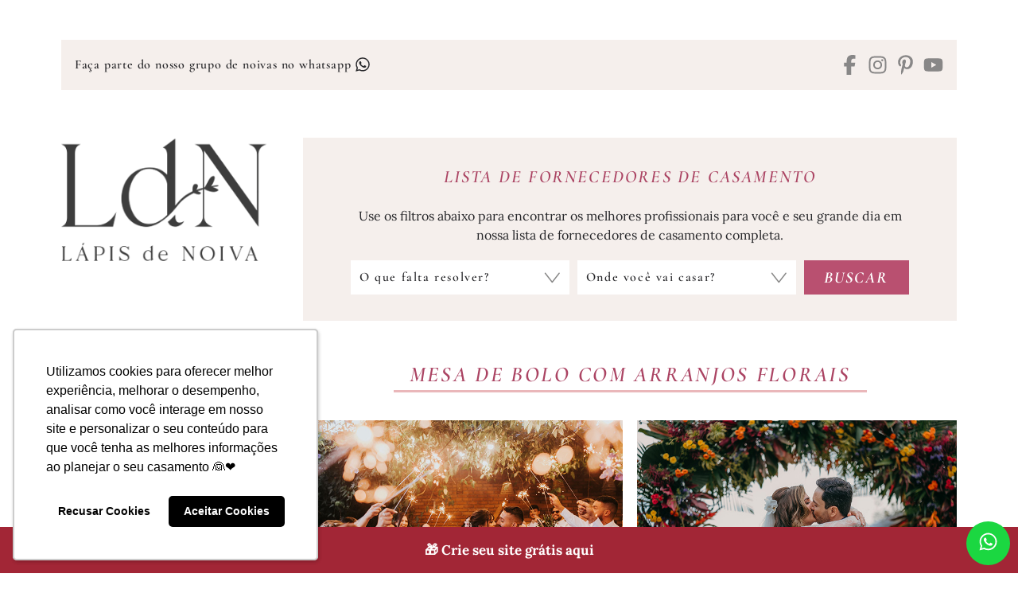

--- FILE ---
content_type: text/html; charset=UTF-8
request_url: https://lapisdenoiva.com/tag/mesa-de-bolo-com-arranjos-florais/
body_size: 27659
content:
<!DOCTYPE html>
<html lang="pt-BR">

<head>

	<meta charset="UTF-8" />
	<meta name="viewport" content="width=device-width, initial-scale=1" />
	<meta name='robots' content='index, follow, max-image-preview:large, max-snippet:-1, max-video-preview:-1' />

<!-- Google Tag Manager for WordPress by gtm4wp.com -->
<script data-cfasync="false" data-pagespeed-no-defer>
	var gtm4wp_datalayer_name = "dataLayer";
	var dataLayer = dataLayer || [];
</script>
<!-- End Google Tag Manager for WordPress by gtm4wp.com -->
	<!-- This site is optimized with the Yoast SEO Premium plugin v26.7 (Yoast SEO v26.7) - https://yoast.com/wordpress/plugins/seo/ -->
	<title>Inspiração de Casamento: mesa de bolo com arranjos florais - Lápis de Noiva</title>
	<meta name="description" content="Encontre ideias e inspirações de casamento sobre mesa de bolo com arranjos florais. Dicas, tendências e conteúdos para planejar um dia inesquecível." />
	<link rel="canonical" href="https://lapisdenoiva.com/tag/mesa-de-bolo-com-arranjos-florais/" />
	<meta property="og:locale" content="pt_BR" />
	<meta property="og:type" content="article" />
	<meta property="og:title" content="Inspiração de Casamento: mesa de bolo com arranjos florais - Lápis de Noiva" />
	<meta property="og:description" content="Encontre ideias e inspirações de casamento sobre mesa de bolo com arranjos florais. Dicas, tendências e conteúdos para planejar um dia inesquecível." />
	<meta property="og:url" content="https://lapisdenoiva.com/tag/mesa-de-bolo-com-arranjos-florais/" />
	<meta property="og:site_name" content="Lápis de Noiva" />
	<meta property="og:image" content="https://lapisdenoiva.com/wp-content/uploads/2023/01/logo-ldn.png" />
	<meta property="og:image:width" content="500" />
	<meta property="og:image:height" content="500" />
	<meta property="og:image:type" content="image/png" />
	<meta name="twitter:card" content="summary_large_image" />
	<meta name="twitter:site" content="@lapisdenoiva" />
	<script type="application/ld+json" class="yoast-schema-graph">{"@context":"https://schema.org","@graph":[{"@type":"CollectionPage","@id":"https://lapisdenoiva.com/tag/mesa-de-bolo-com-arranjos-florais/","url":"https://lapisdenoiva.com/tag/mesa-de-bolo-com-arranjos-florais/","name":"Inspiração de Casamento: mesa de bolo com arranjos florais - Lápis de Noiva","isPartOf":{"@id":"https://lapisdenoiva.com/#website"},"primaryImageOfPage":{"@id":"https://lapisdenoiva.com/tag/mesa-de-bolo-com-arranjos-florais/#primaryimage"},"image":{"@id":"https://lapisdenoiva.com/tag/mesa-de-bolo-com-arranjos-florais/#primaryimage"},"thumbnailUrl":"https://lapisdenoiva.com/wp-content/uploads/2022/03/Casaemnto-Sitio-Enfesta-28.jpg","description":"Encontre ideias e inspirações de casamento sobre mesa de bolo com arranjos florais. Dicas, tendências e conteúdos para planejar um dia inesquecível.","breadcrumb":{"@id":"https://lapisdenoiva.com/tag/mesa-de-bolo-com-arranjos-florais/#breadcrumb"},"inLanguage":"pt-BR"},{"@type":"ImageObject","inLanguage":"pt-BR","@id":"https://lapisdenoiva.com/tag/mesa-de-bolo-com-arranjos-florais/#primaryimage","url":"https://lapisdenoiva.com/wp-content/uploads/2022/03/Casaemnto-Sitio-Enfesta-28.jpg","contentUrl":"https://lapisdenoiva.com/wp-content/uploads/2022/03/Casaemnto-Sitio-Enfesta-28.jpg","width":700,"height":467},{"@type":"BreadcrumbList","@id":"https://lapisdenoiva.com/tag/mesa-de-bolo-com-arranjos-florais/#breadcrumb","itemListElement":[{"@type":"ListItem","position":1,"name":"Início","item":"https://lapisdenoiva.com/"},{"@type":"ListItem","position":2,"name":"mesa de bolo com arranjos florais"}]},{"@type":"WebSite","@id":"https://lapisdenoiva.com/#website","url":"https://lapisdenoiva.com/","name":"Lápis de Noiva","description":"Blog de Casamento","publisher":{"@id":"https://lapisdenoiva.com/#organization"},"potentialAction":[{"@type":"SearchAction","target":{"@type":"EntryPoint","urlTemplate":"https://lapisdenoiva.com/?s={search_term_string}"},"query-input":{"@type":"PropertyValueSpecification","valueRequired":true,"valueName":"search_term_string"}}],"inLanguage":"pt-BR"},{"@type":"Organization","@id":"https://lapisdenoiva.com/#organization","name":"Lápis de Noiva","url":"https://lapisdenoiva.com/","logo":{"@type":"ImageObject","inLanguage":"pt-BR","@id":"https://lapisdenoiva.com/#/schema/logo/image/","url":"https://lapisdenoiva.com/wp-content/uploads/2023/01/logo-ldn.png","contentUrl":"https://lapisdenoiva.com/wp-content/uploads/2023/01/logo-ldn.png","width":500,"height":500,"caption":"Lápis de Noiva"},"image":{"@id":"https://lapisdenoiva.com/#/schema/logo/image/"},"sameAs":["https://pt-br.facebook.com/lapisdenoiva/","https://x.com/lapisdenoiva"]}]}</script>
	<!-- / Yoast SEO Premium plugin. -->


<link rel='dns-prefetch' href='//www.googletagmanager.com' />
<link rel='dns-prefetch' href='//cdnjs.cloudflare.com' />
<link rel='dns-prefetch' href='//fonts.gstatic.com' />
<link rel='dns-prefetch' href='//fonts.googleapis.com' />
<link rel="alternate" type="application/rss+xml" title="Feed para Lápis de Noiva &raquo;" href="https://lapisdenoiva.com/feed/" />
<link rel="alternate" type="application/rss+xml" title="Feed de tag para Lápis de Noiva &raquo; mesa de bolo com arranjos florais" href="https://lapisdenoiva.com/tag/mesa-de-bolo-com-arranjos-florais/feed/" />
<link rel="alternate" type="application/rss+xml" title="Feed de Lápis de Noiva &raquo; Story" href="https://lapisdenoiva.com/web-stories/feed/">		<style>
			.lazyload,
			.lazyloading {
				max-width: 100%;
			}
		</style>
		<style id="ldn-fonts-css">@font-face { font-display: swap; font-family: Branch; font-weight: 400; font-style: normal; src: url("https://lapisdenoiva.com/wp-content/themes/ldn22/dist/fonts/branch-regular.woff2") format("woff2") }@font-face { font-display: swap; font-family: Lora; font-weight: 400; font-style: normal; src: url("https://lapisdenoiva.com/wp-content/themes/ldn22/dist/fonts/lora-v36-latin-regular.woff2") format("woff2") }@font-face { font-display: swap; font-family: Lora; font-weight: 400; font-style: italic; src: url("https://lapisdenoiva.com/wp-content/themes/ldn22/dist/fonts/lora-v36-latin-italic.woff2") format("woff2") }@font-face { font-display: swap; font-family: Lora; font-weight: 500; font-style: normal; src: url("https://lapisdenoiva.com/wp-content/themes/ldn22/dist/fonts/lora-v36-latin-500.woff2") format("woff2") }@font-face { font-display: swap; font-family: Lora; font-weight: 500; font-style: italic; src: url("https://lapisdenoiva.com/wp-content/themes/ldn22/dist/fonts/lora-v36-latin-500italic.woff2") format("woff2") }@font-face { font-display: swap; font-family: Lora; font-weight: 600; font-style: normal; src: url("https://lapisdenoiva.com/wp-content/themes/ldn22/dist/fonts/lora-v36-latin-600.woff2") format("woff2") }@font-face { font-display: swap; font-family: Lora; font-weight: 600; font-style: italic; src: url("https://lapisdenoiva.com/wp-content/themes/ldn22/dist/fonts/lora-v36-latin-600italic.woff2") format("woff2") }@font-face { font-display: swap; font-family: Lora; font-weight: 700; font-style: normal; src: url("https://lapisdenoiva.com/wp-content/themes/ldn22/dist/fonts/lora-v36-latin-700.woff2") format("woff2") }@font-face { font-display: swap; font-family: Lora; font-weight: 700; font-style: italic; src: url("https://lapisdenoiva.com/wp-content/themes/ldn22/dist/fonts/lora-v36-latin-700italic.woff2") format("woff2") }@font-face { font-display: swap; font-family: Cormorant Garamond; font-weight: 400; font-style: normal; src: url("https://lapisdenoiva.com/wp-content/themes/ldn22/dist/fonts/cormorant-garamond-v20-latin-regular.woff2") format("woff2") }@font-face { font-display: swap; font-family: Cormorant Garamond; font-weight: 400; font-style: italic; src: url("https://lapisdenoiva.com/wp-content/themes/ldn22/dist/fonts/cormorant-garamond-v20-latin-italic.woff2") format("woff2") }@font-face { font-display: swap; font-family: Cormorant Garamond; font-weight: 500; font-style: normal; src: url("https://lapisdenoiva.com/wp-content/themes/ldn22/dist/fonts/cormorant-garamond-v20-latin-500.woff2") format("woff2") }@font-face { font-display: swap; font-family: Cormorant Garamond; font-weight: 500; font-style: italic; src: url("https://lapisdenoiva.com/wp-content/themes/ldn22/dist/fonts/cormorant-garamond-v20-latin-500italic.woff2") format("woff2") }@font-face { font-display: swap; font-family: Cormorant Garamond; font-weight: 600; font-style: normal; src: url("https://lapisdenoiva.com/wp-content/themes/ldn22/dist/fonts/cormorant-garamond-v20-latin-600.woff2") format("woff2") }@font-face { font-display: swap; font-family: Cormorant Garamond; font-weight: 600; font-style: italic; src: url("https://lapisdenoiva.com/wp-content/themes/ldn22/dist/fonts/cormorant-garamond-v20-latin-600italic.woff2") format("woff2") }@font-face { font-display: swap; font-family: Cormorant Garamond; font-weight: 700; font-style: normal; src: url("https://lapisdenoiva.com/wp-content/themes/ldn22/dist/fonts/cormorant-garamond-v20-latin-700.woff2") format("woff2") }@font-face { font-display: swap; font-family: Cormorant Garamond; font-weight: 700; font-style: italic; src: url("https://lapisdenoiva.com/wp-content/themes/ldn22/dist/fonts/cormorant-garamond-v20-latin-700italic.woff2") format("woff2") }</style><style id="ldn-main-css">:root{--dld--font-body: "Lora", serif;--dld--font-title: "Cormorant Garamond", serif}/*! normalize.css v8.0.1 | MIT License | github.com/necolas/normalize.css */html{line-height:1.15;-webkit-text-size-adjust:100%}body{margin:0}main{display:block}h1{font-size:2em;margin:.67em 0}hr{box-sizing:content-box;height:0;overflow:visible}pre{font-family:monospace,monospace;font-size:1em}a{background-color:rgba(0,0,0,0)}abbr[title]{border-bottom:none;text-decoration:underline;-webkit-text-decoration:underline dotted;text-decoration:underline dotted}b,strong{font-weight:bolder}code,kbd,samp{font-family:monospace,monospace;font-size:1em}small{font-size:80%}sub,sup{font-size:75%;line-height:0;position:relative;vertical-align:baseline}sub{bottom:-0.25em}sup{top:-0.5em}img{border-style:none}button,input,optgroup,select,textarea{font-family:inherit;font-size:100%;line-height:1.15;margin:0}button,input{overflow:visible}button,select{text-transform:none}button,[type=button],[type=reset],[type=submit]{-webkit-appearance:button}button::-moz-focus-inner,[type=button]::-moz-focus-inner,[type=reset]::-moz-focus-inner,[type=submit]::-moz-focus-inner{border-style:none;padding:0}button:-moz-focusring,[type=button]:-moz-focusring,[type=reset]:-moz-focusring,[type=submit]:-moz-focusring{outline:1px dotted ButtonText}fieldset{padding:.35em .75em .625em}legend{box-sizing:border-box;color:inherit;display:table;max-width:100%;padding:0;white-space:normal}progress{vertical-align:baseline}textarea{overflow:auto}[type=checkbox],[type=radio]{box-sizing:border-box;padding:0}[type=number]::-webkit-inner-spin-button,[type=number]::-webkit-outer-spin-button{height:auto}[type=search]{-webkit-appearance:textfield;outline-offset:-2px}[type=search]::-webkit-search-decoration{-webkit-appearance:none}::-webkit-file-upload-button{-webkit-appearance:button;font:inherit}details{display:block}summary{display:list-item}template{display:none}[hidden]{display:none}.wrapper{max-width:1610px;margin:0 auto;padding:0 20px}.is-tablet,.is-tablet-desktop,.is-desktop{display:none}html{box-sizing:border-box}html,body{margin:0;padding:0}*,*::before,*::after{box-sizing:inherit}body{background-color:#fff;padding-top:98px;font-family:var(--dld--font-body);font-weight:normal;font-size:16px;line-height:1.5;letter-spacing:normal;color:#27272a}.font-title,.widget-title,.content-title,input,button,select,textarea,.dld-button{font-weight:600;font-family:var(--dld--font-title)}p{margin:0 0 20px}a{color:#27272a;text-decoration:none}cite,em,i{font-style:italic}b,strong{font-weight:700}h1,h2,h3,h4,h5,h6{margin:0;font-weight:700;line-height:1.3}li{padding:3px 0}ul,ol{margin:-3px 0;padding:0 0 0 20px}ul ul,ul ol,ol ul,ol ol{margin-bottom:0;padding-top:3px}ul ul>:last-child,ul ol>:last-child,ol ul>:last-child,ol ol>:last-child{padding-bottom:0}img{max-width:100%;height:auto;position:relative}a img{display:block}img,iframe{border:0}embed,iframe,object,video{max-width:100%;vertical-align:middle}.ldn-video-banner{width:100%;height:auto;display:block;-o-object-fit:cover;object-fit:cover}table{border-collapse:collapse;width:100%;margin:0}@media(min-width: 768px){.is-smartphone{display:none}.is-tablet,.is-tablet-desktop{display:block}}@media(min-width: 1176px){.wrapper{width:88%;padding:0}.is-mobile,.is-tablet{display:none}.is-desktop{display:block}a{transition:color .4s}body{padding-top:0}}.dld-imgs{background-image:url("https://lapisdenoiva.com/wp-content/themes/ldn22/lib/i/imgs.webp");display:inline-block}.dld-imgs.dld-ic-bars{background-position:0 0;width:21px;height:15px}.dld-imgs.dld-ic-close{background-position:-48px 0;width:16px;height:16px}.dld-imgs.dld-ic-search{background-position:-25px 0;width:20px;height:21px}.dld-imgs.dld-ic-plus{background-position:-67px 0;width:16px;height:16px}.dld-imgs.dld-ic-minus{background-position:-104px 0;width:16px;height:16px}.dld-imgs.dld-ic-share{background-position:-86px 0;width:16px;height:14px}.dld-arrows,.dld-slide .slick-prev,.dld-slide .slick-next,.dld-gallery .slick-prev,.dld-gallery .slick-next,.dld-ts-featposts .tns-controls button,.ts-featothers-wrap .tns-controls button,.custom-webstories .slider-area .tns-controls button,.custom-content-desktop .mob-posts .tns-controls button,.custom-content-desktop .mob-posts .loop .slick-prev::before,.custom-content-desktop .mob-posts .loop .slick-next::before{background-image:url("https://lapisdenoiva.com/wp-content/themes/ldn22/lib/i/arrows2.webp")}.dld-arrows{display:inline-block}.dld-arrows.dld-arrow-menu{background-position:0 0;width:19px;height:10px}.dld-arrows.dld-arrow-menu-active{background-position:-23px -1px;width:19px;height:10px}.dld-arrows.dld-nav-arrow-prev{background-position:-44px 0;width:13px;height:23px}.dld-arrows.dld-nav-arrow-next{background-position:-59px 0;width:13px;height:23px}.dld-arrows.dld-faq-right{background-position:-75px 0;width:8px;height:15px}.dld-arrows.dld-faq-down{background-position:-85px 0;width:14px;height:8px}.widget-title,.entry-title,.entry-subtitle,.page-title,.entry-content,.textwidget,.fornecedor-infos,.fornecedor-nome{word-wrap:break-word}.dld-unstyled{margin:0;padding:0;list-style:none}.dld-cvimg{background-size:cover;background-position:center;width:100%;display:block}.dld-radius-50,.dld-loading:after{border-radius:50%}.dld-loading{display:block;width:17px;height:17px;position:absolute;top:50%;left:50%;margin:-8.5px 0 0 -8.5px}.dld-loading:after{border:2px solid #b95070;border-color:#b95070 rgba(0,0,0,0) #b95070 rgba(0,0,0,0);width:17px;height:17px;display:block;margin:1px;content:" ";animation:dld-loading 1.2s linear infinite}@keyframes dld-loading{0%{transform:rotate(0deg)}100%{transform:rotate(360deg)}}.no-js .dld-loading{display:none}.dld-video-wrapper{height:0;position:relative;padding-bottom:56.25%;margin:0;overflow:hidden}.dld-video-wrapper iframe,.dld-video-wrapper object,.dld-video-wrapper embed,.dld-video-wrapper video{width:100%;height:100%;position:absolute;top:0;left:0;margin-bottom:0}form{margin:0;padding:0}form p{margin:0 0 10px}label,legend{font-weight:500}input,button,select,textarea{background-color:#f5efec;border:1px solid #f5efec;border-radius:0;width:100%;max-width:100%;height:43px;display:block;margin:0;padding:0 10px;font-weight:600;font-size:16px;letter-spacing:1.6px;line-height:1.3;color:#27272a}input:focus,button:focus,select:focus,textarea:focus{outline:0}input.error,button.error,select.error,textarea.error{border-color:#eab7ba}textarea{height:140px;padding:10px;resize:none}select{background-image:url("https://lapisdenoiva.com/wp-content/themes/ldn22/lib/i/select.png");background-position:right center;background-repeat:no-repeat;box-sizing:border-box;-webkit-appearance:none;-moz-appearance:none;appearance:none;padding-right:53px;cursor:pointer;outline:none;line-height:1.1}select::-ms-expand{display:none}input[type=file]{height:auto;padding:5px}input[type=checkbox],input[type=radio],input[type=number],input[type=date],input[type=time]{width:auto;max-width:auto}input[type=checkbox],input[type=radio]{background-color:#f5efec;border-color:#f5efec;display:inline-block;vertical-align:middle;padding:0}input[type=color]{width:50px;padding:0}input[type=submit],button{background-color:#b95070;border:0;width:auto;padding:0 20px;font-weight:700;font-style:italic;text-transform:uppercase;color:#fff;cursor:pointer}input[type=submit]:hover,input[type=submit]:focus,button:hover,button:focus{background-color:#b95070}input[type=submit]:disabled,input[type=submit][disabled],button:disabled,button[disabled]{background-color:#b95070;cursor:default}fieldset{border:1px solid #f5efec;padding:15px;margin:20px 0}fieldset legend{padding:0 5px}::-webkit-input-placeholder{color:#27272a}:-moz-placeholder{color:#27272a}::-moz-placeholder{color:#27272a;opacity:1}:-ms-input-placeholder{color:#27272a}:focus::-webkit-input-placeholder{opacity:.3}:focus:-moz-placeholder{opacity:.3}:focus::-moz-placeholder{opacity:.3}:focus:-ms-input-placeholder{opacity:.3}.search-form input[type=search],.search-form button{background-color:#f5efec;border-color:#f5efec;height:42px;float:left}.search-form input[type=search]{width:82%}.search-form button{width:18%;color:#b95070}.search-form button svg{width:25px;height:25px}.check-container{position:relative;padding-left:25px;cursor:pointer;-webkit-user-select:none;-moz-user-select:none;user-select:none}.check-container input{position:absolute;opacity:0;cursor:pointer;height:0;width:0}.check-container .check-mark{background-color:#f5efec;border:1px solid #f5efec;width:18px;height:18px;position:absolute;top:0;left:0}.check-container:hover input~.check-mark{background-color:#eab7ba}.check-container input:checked~.check-mark{background-color:#eab7ba}.check-container .check-mark:after{content:"";position:absolute;display:none}.check-container input:checked~.check-mark:after{display:block}.check-container .check-mark:after{width:5px;height:10px;border:solid #eab7ba;border-width:0 2px 2px 0;left:6px;top:2px;transform:rotate(45deg)}.dld-grid-masonry{position:relative}.dld-grid-masonry .dld-grid-sizer,.dld-grid-masonry .dld-grid-item{width:50%;float:left}.dld-slide{min-height:250px;position:relative}.dld-slide .dld-slide-items{min-height:250px;opacity:0;visibility:hidden}.dld-slide .slick-prev,.dld-slide .slick-next{background-color:rgba(0,0,0,0);border:none;width:22px;height:41px;display:block;margin-top:-20.5px;padding:0;position:absolute;top:50%;z-index:3;font-size:0;line-height:0;color:rgba(0,0,0,0);cursor:pointer}.dld-slide .slick-prev:hover,.dld-slide .slick-prev:focus,.dld-slide .slick-next:hover,.dld-slide .slick-next:focus{background-color:rgba(0,0,0,0);outline:none}.dld-slide .slick-prev{left:10px}.dld-slide .slick-next{right:10px}.no-js .dld-slide .dld-slide-items{opacity:1;visibility:visible}.site-header{background-color:#fff;width:100vw;position:fixed;top:0;left:0;z-index:20;margin:0;padding:62px 0 5px}body.admin-bar .site-header{top:46px}body.admin-bar .site-header.set-fix{top:0}.mobile-bar{position:relative;z-index:22}.font-logo{min-height:48px;display:flex;flex-wrap:nowrap;align-items:center;font-family:Branch, serif;font-size:27px;line-height:1;text-transform:uppercase}.font-logo span{text-transform:none}.font-logo a{color:#646363}.site-title{max-width:199px;margin:0 auto}.site-title img{width:100%;height:auto;display:block}.menu-toggle,.search-toggle{background:none;border:0;width:40px;height:48px;margin:0;padding:0;position:absolute;top:7px;color:#b95070}.menu-toggle:hover,.menu-toggle:focus,.search-toggle:hover,.search-toggle:focus{background:none}.menu-toggle svg,.search-toggle svg{width:25px;height:25px}.menu-toggle{left:0;text-align:left}.menu-toggle .close{display:none}.menu-toggle.toggled-on .dld-ic-bars{background-position:-48px 0;width:16px;height:16px}.menu-toggle.toggled-on .bar{display:none}.menu-toggle.toggled-on .close{display:block}.search-toggle{right:0;text-align:right}.header-mobile-image img,.header-mobile-image picture{border:0;width:100%;height:auto;display:block;margin:0;padding:0}.mobile-site-nav{background-color:#fff;width:100vw;max-width:470px;height:100%;overflow:auto;padding-top:180px;position:fixed;top:0;left:0;z-index:19;transform:translateY(-100%);transform-style:preserve-3d;transition:transform .7s cubic-bezier(0.77, 0, 0.175, 1)}.mobile-site-nav.toggled-on{transform:translateX(0) translateY(0) translateZ(0)}.mobile-site-nav .main-navigation{position:relative;z-index:21}@media(min-width: 350px){.site-header{padding-top:45px}}@media(min-width: 640px){body.admin-bar .site-header.set-fix{top:46px}}@media(min-width: 768px){.site-header{padding-top:55px}}@media(min-width: 783px){body.admin-bar .site-header{top:32px}body.admin-bar .site-header.set-fix{top:32px}}@media(min-width: 1176px){.site-header{width:100%;position:inherit;top:inherit;left:inherit;padding:50px 0}body.admin-bar .site-header,body.admin-bar .site-header.set-fix{top:inherit}}.main-navigation{padding:30px 0;font-size:21px;line-height:1.2;letter-spacing:4.2px;text-transform:uppercase}.main-navigation ul{margin:-8px 0;padding:0;list-style:none}.main-navigation li{padding:8px 0;position:relative}.main-navigation li a{display:block;padding:5px 0;color:#646363}.main-navigation li a i{margin-left:15px}.main-navigation li a.active,.main-navigation li a:hover{font-style:italic;color:#b95070}.main-navigation li a.active i,.main-navigation li a:hover i{background-position:-23px -1px}.main-navigation .sub-menu{display:none;padding:16px 0;text-transform:lowercase}.main-navigation .sub-menu li a{padding-left:20px}.no-js .main-navigation .sub-menu{display:block}@media(min-width: 1176px){.main-navigation{font-size:15px;letter-spacing:3px}}@media(min-width: 1650px){.main-navigation{font-size:21px;letter-spacing:4.2px}}.bar-top{background-color:#f5efec;width:100%;padding:10px;position:absolute;top:0;left:0;opacity:1;visibility:visible;transition:opacity .3s linear}.frase-top{display:none}.bar-top-nav{font-size:14px;line-height:1.2;letter-spacing:0.7px;text-align:center}.bar-top-nav .home-link img{width:auto;height:17px}.bar-top-nav ul{margin:0 -5px}.bar-top-nav li{width:auto;display:inline-block;vertical-align:middle;padding:0 5px}.bar-top-nav li svg{width:20px;height:20px;display:inline-block;vertical-align:middle;position:relative;top:-2px}.bar-fn-top{background-color:#fff;width:100%;padding:0 10px 10px;position:absolute;bottom:-15px;left:0;opacity:1;visibility:visible;transition:opacity .3s linear}.bar-fn-top a{display:block;padding:2px 0;color:#646363}.bar-fn-top,.bar-fn-top h1{font-weight:400;font-size:13px;line-height:1.2;letter-spacing:-0.5px;text-transform:uppercase;text-align:center;color:#646363}.extra-bartop-mobile{padding-bottom:30px}.extra-bartop-mobile .widget{margin-bottom:15px}@media(min-width: 768px){.bar-top{padding:10px 15px}.bar-top .social-links{width:30%;float:right;padding-top:3px;text-align:right}.bar-top .social-links ul{margin:0 -5px}.bar-top .social-links li{padding:0 5px}.bar-top .social-links li:after{display:none}.bar-top .social-links li a{color:#888787}.bar-top .social-links li a:hover,.bar-top .social-links li a:focus{color:#b2b1b1}.bar-top-nav{width:65%;float:left;font-size:16px;letter-spacing:0.8px;text-align:left}}@media(min-width: 1176px){.bar-top{background-color:#f5efec;padding:15px 17px;position:static;top:inherit;left:inherit;display:flex;flex-wrap:wrap;align-items:center;justify-content:space-between;gap:0 5px;text-align:center}.bar-top .frase-top{width:auto;display:block;font-weight:600;font-size:16px;line-height:1.2;letter-spacing:0.8px;text-align:center}.bar-top .social-links{width:auto;float:none;padding-top:3px;display:block;font-size:20px;text-align:right}.bar-top .social-links ul{margin:0 -5px}.bar-top .social-links li{padding:0 5px}.bar-top .social-links li:after{display:none}.bar-top .social-links li a{color:#888787}.bar-top .social-links li a:hover,.bar-top .social-links li a:focus{color:#b2b1b1}.bar-top::before,.bar-top::after{display:none !important}.bar-top-nav{width:auto;float:none;padding-top:2px;display:block;font-size:16px;line-height:1.2;letter-spacing:0.8px;text-align:left}.bar-top-nav .home-link{display:none}}@media(min-width: 1360px){.bar-top .bar-top-nav,.bar-top .social-links{width:37%}.bar-top .social-links{font-size:25px}}@media(min-width: 1650px){.bar-top-nav,.bar-top .frase-top{font-size:22px;letter-spacing:1.1px}}.mobile-search-box{clear:both;padding:20px 0 30px}.search-box{background-color:#fff;width:100vw;height:100vh;margin:0;padding:0;position:fixed;top:0;left:0;z-index:10007;display:flex;justify-content:center;align-items:center;transform:translateY(-100%);transform-style:preserve-3d;transition:transform .7s cubic-bezier(0.77, 0, 0.175, 1)}.search-box.active{transform:translateX(0) translateY(0) translateZ(0)}.search-box .search-position{width:100%;max-width:600px;display:block;padding:0 20px;position:relative}.search-box button{background:none;border:0;height:45px;margin:0;padding:0;text-align:center}.search-box .close-search{width:15%;float:left;color:#b95070}.search-box .close-search svg{width:25px;height:25px}.search-box .search-form{width:85%;float:right}.search-box .search-form input[type=search],.search-box .search-form button{height:45px;float:left;margin:0;padding:0}.search-box .search-form input[type=search]{background:none;border:1px solid #c7738c;border-width:0 0 1px;width:84%}.search-box .search-form button{width:16%;color:#b95070 !important}.search-box .search-form button svg{width:25px;height:25px}.site-content{clear:both}.site-content .wrapper{padding-left:0;padding-right:0}.sidebar.is-mobile .sidebar-w{max-width:454px;margin:0 auto}.sidebar.is-mobile .widget-area{padding-left:20px;padding-right:20px}@media(min-width: 1176px){.site-content{padding-top:10px}.site-content .wrapper{padding-left:0;padding-right:0}.header-area,.sidebar{width:25%;max-width:300px;float:left;clear:left}.content-area{width:72%;max-width:1250px;float:right}body.single-fornecedores .header-area.is-desktop{clear:inherit;float:left}body.single-fornecedores .header-area.is-desktop .site-logo{margin-bottom:0}body.single-fornecedores .content-area{width:100%;max-width:100%;float:none}body.page-template-blank .content-area{max-width:900px;float:none;margin-left:auto;margin-right:auto}.header-area{margin-bottom:25px}.site-logo,.site-logo img{box-sizing:border-box}.site-logo{margin-bottom:50px}.site-logo img{width:100%;height:auto;display:block;-o-object-fit:contain;object-fit:contain}}@media(min-width: 1280px){.header-area,.sidebar{width:23%;max-width:300px}.content-area{width:73%;max-width:73%}.archive-header .author .info{max-width:68%}}@media(min-width: 1360px){.header-area,.sidebar{width:21%}.content-area{width:76%;max-width:76%}}@media(min-width: 1500px){.header-area,.sidebar{width:20.7%}.content-area{width:77%;max-width:77%}}@media(min-width: 1650px){.wrapper,.site-content .wrapper{padding-left:0;padding-right:0}.header-area,.sidebar{width:21%;max-width:300px}.content-area{width:77%;max-width:1250px}}@media(min-width: 1700px){.content-area{width:77.5%}}.fornecedores-buscar{background-color:#f5efec;padding:15px;margin-bottom:32px}.fornecedores-buscar h2{margin:0 0 15px;font-style:italic;font-size:19px;line-height:1.1;letter-spacing:1px;text-transform:uppercase;text-align:center;color:#ab4463}.fornecedores-buscar .filter-title{font-size:22px;letter-spacing:2.2px;text-transform:uppercase;text-align:center;color:#ab4463;margin-bottom:20px;font-style:italic}.fornecedores-buscar form p{margin-bottom:14px}.fornecedores-buscar form p.dld-field-submit{margin-bottom:0}.fornecedores-buscar form select{background-color:#fff;border-color:#fff}.fornecedores-buscar form select .estado{font-weight:700}.fornecedores-buscar form input[type=submit]{width:100%}body.single-fornecedores .fornecedores-buscar{margin-bottom:40px}@media(max-width: 1175px){body.archive .fornecedores-buscar{background-color:rgba(0,0,0,0);padding:0;margin-bottom:40px}body.archive .fornecedores-buscar .fn-wrap-it{display:none}}@media(min-width: 768px){.fornecedores-buscar{padding:30px 20px}.fornecedores-buscar h2{margin-bottom:20px;font-size:28px;line-height:1.1;letter-spacing:2.8px}.fornecedores-buscar form{margin:0 -5px}.fornecedores-buscar form p{width:40%;float:left;margin:0;padding:0 5px}.fornecedores-buscar form p.dld-field-submit{width:20%}.fornecedores-buscar form input[type=submit]{font-size:18px;letter-spacing:1.8px}}@media(min-width: 1176px){.fornecedores-buscar{padding:33px 30px;margin-bottom:52px;position:relative;display:flex;flex-wrap:wrap;align-items:center;justify-content:center}.fornecedores-buscar .fn-wrap-it{width:100%;padding:0 30px;display:block}.fornecedores-buscar h2{font-size:22px;letter-spacing:2.2px}.fornecedores-buscar form{margin:0 -5px}.fornecedores-buscar form p{padding:0 5px}.fornecedores-buscar form input[type=submit]{font-size:20px;letter-spacing:2px}}@media(min-width: 1360px){.fornecedores-buscar form p{width:42.5%}.fornecedores-buscar form p.dld-field-submit{width:15%}}@media(min-width: 1400px){.fornecedores-buscar{padding:44px 75px}.fornecedores-buscar .fn-wrap-it{padding:0 75px}.fornecedores-buscar form{margin:0 -10px}.fornecedores-buscar form p{width:40%;padding:0 10px}.fornecedores-buscar form p.dld-field-submit{width:20%}}@media(min-width: 1600px){.fornecedores-buscar form p{width:42.5%}.fornecedores-buscar form p.dld-field-submit{width:15%}}@media(min-width: 1650px){.fornecedores-buscar{padding:44px 75px}.fornecedores-buscar h2{font-size:28px;letter-spacing:2.8px}}.social-links{font-size:25px;line-height:1;text-align:center}.social-links ul{margin:0 -10px;padding:0;list-style:none}.social-links li{padding:0 10px;display:inline-block;position:relative}.social-links li svg{width:25px;height:25px}.social-links li:after{background-color:#c6c6c6;border-radius:50%;width:3px;height:3px;content:"";position:absolute;top:50%;right:-3px;margin-top:-1.5px}.social-links li:last-child:after{display:none}.social-links li a{display:block;padding:1px 0;color:rgba(39,39,42,.5)}.social-links li a:hover,.social-links li a:focus{color:#27272a}.dld_social_widget .social-links ul{margin:0 -20px}.dld_social_widget .social-links li{padding:0 20px}@media(min-width: 1650px){.dld_social_widget .widget-title{font-size:22px;letter-spacing:2.2px}}.widget{margin:0 0 55px}.widget-title,.content-title{margin:0 0 15px;font-style:italic;font-size:20px;line-height:1.2;letter-spacing:2px;text-transform:uppercase;text-align:center}.widget-title span,.content-title span{border-bottom:3px solid #f5efec;min-width:238px;display:inline-block;padding:0 15px 5px}.widget-title,.widget-title a,.content-title,.content-title a{color:#ab4463}.content-title{margin-bottom:20px}.sidebar.is-desktop{padding-bottom:25px}.sidebar.is-desktop .widget-title span{display:block}.sidebar.side-area-0{margin-bottom:30px}.sidebar.is-mobile{padding-bottom:30px}body.single .sidebar.is-mobile #ldn_w_friends-4{display:none}.custom-webstories-title{font-size:18px !important;letter-spacing:2.2px;color:#ab4463;text-align:center;font-style:italic;line-height:1.2;text-transform:uppercase;font-weight:600;font-family:Cormorant Garamond,serif}@media(min-width: 520px){.widget-title,.content-title{font-size:22px;letter-spacing:2.2px}}@media(min-width: 768px){.content-title{font-size:36px;letter-spacing:3.6px}.content-title span{padding:0 15px 5px}}@media(min-width: 1176px){.widget-title{font-size:19px;letter-spacing:1.9px}.dld_social_widget .widget-title{font-size:18px;letter-spacing:1.8px}.content-title{margin-bottom:37px;font-size:27px;letter-spacing:2.7px}}@media(min-width: 1650px){.widget-title{font-size:22px;letter-spacing:2.2px}.content-title{font-size:36px;letter-spacing:3.6px}}.widget_search .widget-title{display:none}.widget_search .search-form input[type=search],.widget_search .search-form button{height:40px;margin:0}.widget_search .search-form button i{position:relative;top:2px}</style><style id='wp-img-auto-sizes-contain-inline-css'>
img:is([sizes=auto i],[sizes^="auto," i]){contain-intrinsic-size:3000px 1500px}
/*# sourceURL=wp-img-auto-sizes-contain-inline-css */
</style>
<script src="https://lapisdenoiva.com/wp-includes/js/jquery/jquery.min.js?x12765&amp;ver=3.7.1" id="jquery-core-js"></script>

<!-- Snippet da etiqueta do Google (gtag.js) adicionado pelo Site Kit -->
<!-- Snippet do Google Análises adicionado pelo Site Kit -->
<script src="https://www.googletagmanager.com/gtag/js?id=G-RE33E1VZNQ" id="google_gtagjs-js" async></script>
<script id="google_gtagjs-js-after">
window.dataLayer = window.dataLayer || [];function gtag(){dataLayer.push(arguments);}
gtag("set","linker",{"domains":["lapisdenoiva.com"]});
gtag("js", new Date());
gtag("set", "developer_id.dZTNiMT", true);
gtag("config", "G-RE33E1VZNQ");
//# sourceURL=google_gtagjs-js-after
</script>
<meta name="generator" content="Site Kit by Google 1.170.0" />
<!-- Google Tag Manager for WordPress by gtm4wp.com -->
<!-- GTM Container placement set to automatic -->
<script data-cfasync="false" data-pagespeed-no-defer>
	var dataLayer_content = {"pagePostType":"post","pagePostType2":"tag-post"};
	dataLayer.push( dataLayer_content );
</script>
<script data-cfasync="false" data-pagespeed-no-defer>
(function(w,d,s,l,i){w[l]=w[l]||[];w[l].push({'gtm.start':
new Date().getTime(),event:'gtm.js'});var f=d.getElementsByTagName(s)[0],
j=d.createElement(s),dl=l!='dataLayer'?'&l='+l:'';j.async=true;j.src=
'//www.googletagmanager.com/gtm.js?id='+i+dl;f.parentNode.insertBefore(j,f);
})(window,document,'script','dataLayer','GTM-PVFHGK5');
</script>
<!-- End Google Tag Manager for WordPress by gtm4wp.com -->		<script>
			document.documentElement.className = document.documentElement.className.replace('no-js', 'js');
		</script>
				<style>
			.no-js img.lazyload {
				display: none;
			}

			figure.wp-block-image img.lazyloading {
				min-width: 150px;
			}

			.lazyload,
			.lazyloading {
				--smush-placeholder-width: 100px;
				--smush-placeholder-aspect-ratio: 1/1;
				width: var(--smush-image-width, var(--smush-placeholder-width)) !important;
				aspect-ratio: var(--smush-image-aspect-ratio, var(--smush-placeholder-aspect-ratio)) !important;
			}

						.lazyload, .lazyloading {
				opacity: 0;
			}

			.lazyloaded {
				opacity: 1;
				transition: opacity 400ms;
				transition-delay: 0ms;
			}

					</style>
		<meta name="google-site-verification" content="_DpbQgFEh2pZHoGIkNyyuNzCx6M6PqeE2j9H3PAjZ0w"><!-- Não existe versão amphtml disponível para essa URL. --><link rel="icon" href="https://lapisdenoiva.com/wp-content/uploads/2024/12/cropped-cropped-Design-sem-nome-1-32x32.webp?x12765" sizes="32x32" />
<link rel="icon" href="https://lapisdenoiva.com/wp-content/uploads/2024/12/cropped-cropped-Design-sem-nome-1-192x192.webp?x12765" sizes="192x192" />
<link rel="apple-touch-icon" href="https://lapisdenoiva.com/wp-content/uploads/2024/12/cropped-cropped-Design-sem-nome-1-180x180.webp?x12765" />
<meta name="msapplication-TileImage" content="https://lapisdenoiva.com/wp-content/uploads/2024/12/cropped-cropped-Design-sem-nome-1-270x270.webp" />
<style> img:is([sizes="auto" i], [sizes^="auto," i]) { contain-intrinsic-size: 1920px 1080px; } img { opacity: 0; transition: opacity 0.3s ease-in-out; } img[src] { opacity: 1; } @font-face { font-family: 'Droid Serif'; font-display: swap;} @font-face { font-family: 'Roboto'; font-display: swap;}</style><script>!function(e){"function"==typeof define&&define.amd?define(e):e()}((function(){var e,t=["scroll","wheel","touchstart","touchmove","touchenter","touchend","touchleave","mouseout","mouseleave","mouseup","mousedown","mousemove","mouseenter","mousewheel","mouseover"];if(function(){var e=!1;try{var t=Object.defineProperty({},"passive",{get:function(){e=!0}});window.addEventListener("test",null,t),window.removeEventListener("test",null,t)}catch(e){}return e}()){var n=EventTarget.prototype.addEventListener;e=n,EventTarget.prototype.addEventListener=function(n,o,r){var i,s="object"==typeof r&&null!==r,u=s?r.capture:r;(r=s?function(e){var t=Object.getOwnPropertyDescriptor(e,"passive");return t&&!0!==t.writable&&void 0===t.set?Object.assign({},e):e}(r):{}).passive=void 0!==(i=r.passive)?i:-1!==t.indexOf(n)&&!0,r.capture=void 0!==u&&u,e.call(this,n,o,r)},EventTarget.prototype.addEventListener._original=e}}));</script><script>(()=>{var e={1225:()=>{!function(){var e,t,n=1176;function r(){var e=window.innerWidth;Object.assign(window.dldn,{width:e,isSmartphone:e<768,isTablet:e>=768&&e<n,isMobile:e<n,isDesktop:e>=n,isTabletOrDesktop:e>=768})}window.dldn={},r(),window.addEventListener("resize",(e=r,function(){clearTimeout(t),t=setTimeout(e,150)}))}(),window.dldGetimg=function(){return["webp","gif","jpg","jpeg","png","bmp"].flatMap(function(e){return['a:has(img)[href$=".'.concat(e,'"]'),'a:has(img)[href$=".'.concat(e.toUpperCase(),'"]')]}).join(",")}}},t={};function n(r){var i=t[r];if(void 0!==i)return i.exports;var o=t[r]={exports:{}};return e[r](o,o.exports,n),o.exports}n.n=e=>{var t=e&&e.__esModule?()=>e.default:()=>e;return n.d(t,{a:t}),t},n.d=(e,t)=>{for(var r in t)n.o(t,r)&&!n.o(e,r)&&Object.defineProperty(e,r,{enumerable:!0,get:t[r]})},n.o=(e,t)=>Object.prototype.hasOwnProperty.call(e,t),(()=>{"use strict";n(1225)})()})();</script><meta name="theme-color" content="#ffffff" /><meta name="msapplication-navbutton-color" content="#ffffff" /><meta property="fb:app_id" content="1963901230511639" /><meta name="p:domain_verify" content="d4635a3f1329fbc5cb162d99dfdb62f2" /><meta name="google-site-verification" content="zUGMMywuFweeGXeZ30mGrfERIunDjhS34mCscMtuSKw" /><meta name="google-site-verification" content="UlVwzIIsXkNz6eprVVSCNt8EcrgvOUCt9j9IWVX9iM4" /><!-- Developed by Difluir - https://difluir.com/ -->
<style id='global-styles-inline-css'>
:root{--wp--preset--aspect-ratio--square: 1;--wp--preset--aspect-ratio--4-3: 4/3;--wp--preset--aspect-ratio--3-4: 3/4;--wp--preset--aspect-ratio--3-2: 3/2;--wp--preset--aspect-ratio--2-3: 2/3;--wp--preset--aspect-ratio--16-9: 16/9;--wp--preset--aspect-ratio--9-16: 9/16;--wp--preset--color--black: #000000;--wp--preset--color--cyan-bluish-gray: #abb8c3;--wp--preset--color--white: #ffffff;--wp--preset--color--pale-pink: #f78da7;--wp--preset--color--vivid-red: #cf2e2e;--wp--preset--color--luminous-vivid-orange: #ff6900;--wp--preset--color--luminous-vivid-amber: #fcb900;--wp--preset--color--light-green-cyan: #7bdcb5;--wp--preset--color--vivid-green-cyan: #00d084;--wp--preset--color--pale-cyan-blue: #8ed1fc;--wp--preset--color--vivid-cyan-blue: #0693e3;--wp--preset--color--vivid-purple: #9b51e0;--wp--preset--gradient--vivid-cyan-blue-to-vivid-purple: linear-gradient(135deg,rgb(6,147,227) 0%,rgb(155,81,224) 100%);--wp--preset--gradient--light-green-cyan-to-vivid-green-cyan: linear-gradient(135deg,rgb(122,220,180) 0%,rgb(0,208,130) 100%);--wp--preset--gradient--luminous-vivid-amber-to-luminous-vivid-orange: linear-gradient(135deg,rgb(252,185,0) 0%,rgb(255,105,0) 100%);--wp--preset--gradient--luminous-vivid-orange-to-vivid-red: linear-gradient(135deg,rgb(255,105,0) 0%,rgb(207,46,46) 100%);--wp--preset--gradient--very-light-gray-to-cyan-bluish-gray: linear-gradient(135deg,rgb(238,238,238) 0%,rgb(169,184,195) 100%);--wp--preset--gradient--cool-to-warm-spectrum: linear-gradient(135deg,rgb(74,234,220) 0%,rgb(151,120,209) 20%,rgb(207,42,186) 40%,rgb(238,44,130) 60%,rgb(251,105,98) 80%,rgb(254,248,76) 100%);--wp--preset--gradient--blush-light-purple: linear-gradient(135deg,rgb(255,206,236) 0%,rgb(152,150,240) 100%);--wp--preset--gradient--blush-bordeaux: linear-gradient(135deg,rgb(254,205,165) 0%,rgb(254,45,45) 50%,rgb(107,0,62) 100%);--wp--preset--gradient--luminous-dusk: linear-gradient(135deg,rgb(255,203,112) 0%,rgb(199,81,192) 50%,rgb(65,88,208) 100%);--wp--preset--gradient--pale-ocean: linear-gradient(135deg,rgb(255,245,203) 0%,rgb(182,227,212) 50%,rgb(51,167,181) 100%);--wp--preset--gradient--electric-grass: linear-gradient(135deg,rgb(202,248,128) 0%,rgb(113,206,126) 100%);--wp--preset--gradient--midnight: linear-gradient(135deg,rgb(2,3,129) 0%,rgb(40,116,252) 100%);--wp--preset--font-size--small: 16px;--wp--preset--font-size--medium: 20px;--wp--preset--font-size--large: 25px;--wp--preset--font-size--x-large: 42px;--wp--preset--font-size--tiny: 14px;--wp--preset--font-size--normal: 18px;--wp--preset--font-size--huge: 28px;--wp--preset--spacing--20: 0.44rem;--wp--preset--spacing--30: 0.67rem;--wp--preset--spacing--40: 1rem;--wp--preset--spacing--50: 1.5rem;--wp--preset--spacing--60: 2.25rem;--wp--preset--spacing--70: 3.38rem;--wp--preset--spacing--80: 5.06rem;--wp--preset--shadow--natural: 6px 6px 9px rgba(0, 0, 0, 0.2);--wp--preset--shadow--deep: 12px 12px 50px rgba(0, 0, 0, 0.4);--wp--preset--shadow--sharp: 6px 6px 0px rgba(0, 0, 0, 0.2);--wp--preset--shadow--outlined: 6px 6px 0px -3px rgb(255, 255, 255), 6px 6px rgb(0, 0, 0);--wp--preset--shadow--crisp: 6px 6px 0px rgb(0, 0, 0);}:where(.is-layout-flex){gap: 0.5em;}:where(.is-layout-grid){gap: 0.5em;}body .is-layout-flex{display: flex;}.is-layout-flex{flex-wrap: wrap;align-items: center;}.is-layout-flex > :is(*, div){margin: 0;}body .is-layout-grid{display: grid;}.is-layout-grid > :is(*, div){margin: 0;}:where(.wp-block-columns.is-layout-flex){gap: 2em;}:where(.wp-block-columns.is-layout-grid){gap: 2em;}:where(.wp-block-post-template.is-layout-flex){gap: 1.25em;}:where(.wp-block-post-template.is-layout-grid){gap: 1.25em;}.has-black-color{color: var(--wp--preset--color--black) !important;}.has-cyan-bluish-gray-color{color: var(--wp--preset--color--cyan-bluish-gray) !important;}.has-white-color{color: var(--wp--preset--color--white) !important;}.has-pale-pink-color{color: var(--wp--preset--color--pale-pink) !important;}.has-vivid-red-color{color: var(--wp--preset--color--vivid-red) !important;}.has-luminous-vivid-orange-color{color: var(--wp--preset--color--luminous-vivid-orange) !important;}.has-luminous-vivid-amber-color{color: var(--wp--preset--color--luminous-vivid-amber) !important;}.has-light-green-cyan-color{color: var(--wp--preset--color--light-green-cyan) !important;}.has-vivid-green-cyan-color{color: var(--wp--preset--color--vivid-green-cyan) !important;}.has-pale-cyan-blue-color{color: var(--wp--preset--color--pale-cyan-blue) !important;}.has-vivid-cyan-blue-color{color: var(--wp--preset--color--vivid-cyan-blue) !important;}.has-vivid-purple-color{color: var(--wp--preset--color--vivid-purple) !important;}.has-black-background-color{background-color: var(--wp--preset--color--black) !important;}.has-cyan-bluish-gray-background-color{background-color: var(--wp--preset--color--cyan-bluish-gray) !important;}.has-white-background-color{background-color: var(--wp--preset--color--white) !important;}.has-pale-pink-background-color{background-color: var(--wp--preset--color--pale-pink) !important;}.has-vivid-red-background-color{background-color: var(--wp--preset--color--vivid-red) !important;}.has-luminous-vivid-orange-background-color{background-color: var(--wp--preset--color--luminous-vivid-orange) !important;}.has-luminous-vivid-amber-background-color{background-color: var(--wp--preset--color--luminous-vivid-amber) !important;}.has-light-green-cyan-background-color{background-color: var(--wp--preset--color--light-green-cyan) !important;}.has-vivid-green-cyan-background-color{background-color: var(--wp--preset--color--vivid-green-cyan) !important;}.has-pale-cyan-blue-background-color{background-color: var(--wp--preset--color--pale-cyan-blue) !important;}.has-vivid-cyan-blue-background-color{background-color: var(--wp--preset--color--vivid-cyan-blue) !important;}.has-vivid-purple-background-color{background-color: var(--wp--preset--color--vivid-purple) !important;}.has-black-border-color{border-color: var(--wp--preset--color--black) !important;}.has-cyan-bluish-gray-border-color{border-color: var(--wp--preset--color--cyan-bluish-gray) !important;}.has-white-border-color{border-color: var(--wp--preset--color--white) !important;}.has-pale-pink-border-color{border-color: var(--wp--preset--color--pale-pink) !important;}.has-vivid-red-border-color{border-color: var(--wp--preset--color--vivid-red) !important;}.has-luminous-vivid-orange-border-color{border-color: var(--wp--preset--color--luminous-vivid-orange) !important;}.has-luminous-vivid-amber-border-color{border-color: var(--wp--preset--color--luminous-vivid-amber) !important;}.has-light-green-cyan-border-color{border-color: var(--wp--preset--color--light-green-cyan) !important;}.has-vivid-green-cyan-border-color{border-color: var(--wp--preset--color--vivid-green-cyan) !important;}.has-pale-cyan-blue-border-color{border-color: var(--wp--preset--color--pale-cyan-blue) !important;}.has-vivid-cyan-blue-border-color{border-color: var(--wp--preset--color--vivid-cyan-blue) !important;}.has-vivid-purple-border-color{border-color: var(--wp--preset--color--vivid-purple) !important;}.has-vivid-cyan-blue-to-vivid-purple-gradient-background{background: var(--wp--preset--gradient--vivid-cyan-blue-to-vivid-purple) !important;}.has-light-green-cyan-to-vivid-green-cyan-gradient-background{background: var(--wp--preset--gradient--light-green-cyan-to-vivid-green-cyan) !important;}.has-luminous-vivid-amber-to-luminous-vivid-orange-gradient-background{background: var(--wp--preset--gradient--luminous-vivid-amber-to-luminous-vivid-orange) !important;}.has-luminous-vivid-orange-to-vivid-red-gradient-background{background: var(--wp--preset--gradient--luminous-vivid-orange-to-vivid-red) !important;}.has-very-light-gray-to-cyan-bluish-gray-gradient-background{background: var(--wp--preset--gradient--very-light-gray-to-cyan-bluish-gray) !important;}.has-cool-to-warm-spectrum-gradient-background{background: var(--wp--preset--gradient--cool-to-warm-spectrum) !important;}.has-blush-light-purple-gradient-background{background: var(--wp--preset--gradient--blush-light-purple) !important;}.has-blush-bordeaux-gradient-background{background: var(--wp--preset--gradient--blush-bordeaux) !important;}.has-luminous-dusk-gradient-background{background: var(--wp--preset--gradient--luminous-dusk) !important;}.has-pale-ocean-gradient-background{background: var(--wp--preset--gradient--pale-ocean) !important;}.has-electric-grass-gradient-background{background: var(--wp--preset--gradient--electric-grass) !important;}.has-midnight-gradient-background{background: var(--wp--preset--gradient--midnight) !important;}.has-small-font-size{font-size: var(--wp--preset--font-size--small) !important;}.has-medium-font-size{font-size: var(--wp--preset--font-size--medium) !important;}.has-large-font-size{font-size: var(--wp--preset--font-size--large) !important;}.has-x-large-font-size{font-size: var(--wp--preset--font-size--x-large) !important;}
/*# sourceURL=global-styles-inline-css */
</style>
<link rel='stylesheet' id='ldn-pages-style-css' href='https://lapisdenoiva.com/wp-content/themes/ldn22/dist/css/pages.min.css?x12765&amp;ver=3.6.9' media='all' />
<link rel='stylesheet' id='ldn-extra-style-css' href='https://lapisdenoiva.com/wp-content/themes/ldn22/dist/css/extra.min.css?x12765&amp;ver=3.6.9' media='all' />
</head>

<body class="archive tag tag-mesa-de-bolo-com-arranjos-florais tag-51745 wp-embed-responsive wp-theme-ldn22 no-js hfeed">
	<noscript>
		<p>Você precisa ativar JavaScript para que essa página funcione corretamente.</p>
	</noscript>
	
<!-- GTM Container placement set to automatic -->
<!-- Google Tag Manager (noscript) -->
				<noscript><iframe data-src="https://www.googletagmanager.com/ns.html?id=GTM-PVFHGK5" height="0" width="0" style="display:none;visibility:hidden" aria-hidden="true" src="[data-uri]" class="lazyload" data-load-mode="1"></iframe></noscript>
<!-- End Google Tag Manager (noscript) -->	
	<div id="page" class="site">

		<header id="header" class="site-header" role="banner">
			<div class="wrapper dld-clear">
    <div class="mobile-bar dld-clear is-mobile"><button class="menu-toggle"><svg aria-hidden="true" width="25px" height="25px" xmlns="http://www.w3.org/2000/svg" class="bar" fill="none" viewBox="0 0 24 24" stroke-width="1.5" stroke="currentColor"><path stroke-linecap="round" stroke-linejoin="round" d="M3.75 6.75h16.5M3.75 12h16.5m-16.5 5.25h16.5" /></svg><svg aria-hidden="true" width="25px" xmlns="http://www.w3.org/2000/svg" class="close" fill="none" viewBox="0 0 24 24" stroke-width="1.5" stroke="currentColor"><path stroke-linecap="round" stroke-linejoin="round" d="M6 18 18 6M6 6l12 12" /></svg><span class="screen-reader-text">Menu</span></button><div class="site-title font-logo"><a href="https://lapisdenoiva.com/" rel="home">Lápis <span>de</span> Noiva</a></div><p class="site-description screen-reader-text">Blog de Casamento</p><button class="search-toggle"><svg aria-hidden="true" width="25px" height="25px" xmlns="http://www.w3.org/2000/svg" fill="none" viewBox="0 0 24 24" stroke-width="1.5" stroke="currentColor"><path stroke-linecap="round" stroke-linejoin="round" d="m21 21-5.197-5.197m0 0A7.5 7.5 0 1 0 5.196 5.196a7.5 7.5 0 0 0 10.607 10.607Z" /></svg><span class="screen-reader-text">Fazer uma busca</span></button></div><div class="bar-top dld-clear"><nav class="bar-top-nav font-title" role="navigation"><ul class="dld-unstyled"><li class="home-link"><a href="https://lapisdenoiva.com/"><picture><source srcset="https://lapisdenoiva.com/wp-content/themes/ldn22/lib/i/ldn-icon.webp" media="(max-width: 1175px)" type="image/webp"><img src="[data-uri]" width="39" height="17" alt="Lápis de Noiva" class="nolazyload" fetchpriority="high" loading="eager"></picture></a></li><li><a href="https://amo.lapisdenoiva.com/grupodenoivas?utm_source=blog&#038;utm_medium=rodape" target="_blank" rel="noopener">Faça parte do nosso grupo de noivas no whatsapp <svg aria-hidden="true" width="20px" height="20px" xmlns="http://www.w3.org/2000/svg" viewBox="0 0 448 512" fill="currentColor"><!--!Font Awesome Free 6.7.2 by @fontawesome - https://fontawesome.com License - https://fontawesome.com/license/free Copyright 2025 Fonticons, Inc.--><path d="M380.9 97.1C339 55.1 283.2 32 223.9 32c-122.4 0-222 99.6-222 222 0 39.1 10.2 77.3 29.6 111L0 480l117.7-30.9c32.4 17.7 68.9 27 106.1 27h.1c122.3 0 224.1-99.6 224.1-222 0-59.3-25.2-115-67.1-157zm-157 341.6c-33.2 0-65.7-8.9-94-25.7l-6.7-4-69.8 18.3L72 359.2l-4.4-7c-18.5-29.4-28.2-63.3-28.2-98.2 0-101.7 82.8-184.5 184.6-184.5 49.3 0 95.6 19.2 130.4 54.1 34.8 34.9 56.2 81.2 56.1 130.5 0 101.8-84.9 184.6-186.6 184.6zm101.2-138.2c-5.5-2.8-32.8-16.2-37.9-18-5.1-1.9-8.8-2.8-12.5 2.8-3.7 5.6-14.3 18-17.6 21.8-3.2 3.7-6.5 4.2-12 1.4-32.6-16.3-54-29.1-75.5-66-5.7-9.8 5.7-9.1 16.3-30.3 1.8-3.7 .9-6.9-.5-9.7-1.4-2.8-12.5-30.1-17.1-41.2-4.5-10.8-9.1-9.3-12.5-9.5-3.2-.2-6.9-.2-10.6-.2-3.7 0-9.7 1.4-14.8 6.9-5.1 5.6-19.4 19-19.4 46.3 0 27.3 19.9 53.7 22.6 57.4 2.8 3.7 39.1 59.7 94.8 83.8 35.2 15.2 49 16.5 66.6 13.9 10.7-1.6 32.8-13.4 37.4-26.4 4.6-13 4.6-24.1 3.2-26.4-1.3-2.5-5-3.9-10.5-6.6z"/></svg></a></li></ul></nav><nav class="social-links is-tablet-desktop" role="navigation" aria-label="Redes sociais"><ul class="dld-unstyled"><li><a href="https://www.facebook.com/lapisdenoiva" target="_blank" rel="noopener noreferrer"><svg aria-hidden="true" width="20px" height="20px" xmlns="http://www.w3.org/2000/svg" viewBox="0 0 320 512" fill="currentColor"><path d="M80 299.3V512H196V299.3h86.5l18-97.8H196V166.9c0-51.7 20.3-71.5 72.7-71.5c16.3 0 29.4 .4 37 1.2V7.9C291.4 4 256.4 0 236.2 0C129.3 0 80 50.5 80 159.4v42.1H14v97.8H80z"/></svg><span class="screen-reader-text">facebook</span></a></li><li><a href="https://instagram.com/lapisdenoiva" target="_blank" rel="noopener noreferrer"><svg aria-hidden="true" width="20px" height="20px" xmlns="http://www.w3.org/2000/svg" viewBox="0 0 448 512" fill="currentColor"><path d="M224.1 141c-63.6 0-114.9 51.3-114.9 114.9s51.3 114.9 114.9 114.9S339 319.5 339 255.9 287.7 141 224.1 141zm0 189.6c-41.1 0-74.7-33.5-74.7-74.7s33.5-74.7 74.7-74.7 74.7 33.5 74.7 74.7-33.6 74.7-74.7 74.7zm146.4-194.3c0 14.9-12 26.8-26.8 26.8-14.9 0-26.8-12-26.8-26.8s12-26.8 26.8-26.8 26.8 12 26.8 26.8zm76.1 27.2c-1.7-35.9-9.9-67.7-36.2-93.9-26.2-26.2-58-34.4-93.9-36.2-37-2.1-147.9-2.1-184.9 0-35.8 1.7-67.6 9.9-93.9 36.1s-34.4 58-36.2 93.9c-2.1 37-2.1 147.9 0 184.9 1.7 35.9 9.9 67.7 36.2 93.9s58 34.4 93.9 36.2c37 2.1 147.9 2.1 184.9 0 35.9-1.7 67.7-9.9 93.9-36.2 26.2-26.2 34.4-58 36.2-93.9 2.1-37 2.1-147.8 0-184.8zM398.8 388c-7.8 19.6-22.9 34.7-42.6 42.6-29.5 11.7-99.5 9-132.1 9s-102.7 2.6-132.1-9c-19.6-7.8-34.7-22.9-42.6-42.6-11.7-29.5-9-99.5-9-132.1s-2.6-102.7 9-132.1c7.8-19.6 22.9-34.7 42.6-42.6 29.5-11.7 99.5-9 132.1-9s102.7-2.6 132.1 9c19.6 7.8 34.7 22.9 42.6 42.6 11.7 29.5 9 99.5 9 132.1s2.7 102.7-9 132.1z"/></svg><span class="screen-reader-text">instagram</span></a></li><li><a href="https://pinterest.com/lapisdenoiva/" target="_blank" rel="noopener noreferrer"><svg aria-hidden="true" width="20px" height="20px" xmlns="http://www.w3.org/2000/svg" viewBox="0 0 384 512" fill="currentColor"><path d="M204 6.5C101.4 6.5 0 74.9 0 185.6 0 256 39.6 296 63.6 296c9.9 0 15.6-27.6 15.6-35.4 0-9.3-23.7-29.1-23.7-67.8 0-80.4 61.2-137.4 140.4-137.4 68.1 0 118.5 38.7 118.5 109.8 0 53.1-21.3 152.7-90.3 152.7-24.9 0-46.2-18-46.2-43.8 0-37.8 26.4-74.4 26.4-113.4 0-66.2-93.9-54.2-93.9 25.8 0 16.8 2.1 35.4 9.6 50.7-13.8 59.4-42 147.9-42 209.1 0 18.9 2.7 37.5 4.5 56.4 3.4 3.8 1.7 3.4 6.9 1.5 50.4-69 48.6-82.5 71.4-172.8 12.3 23.4 44.1 36 69.3 36 106.2 0 153.9-103.5 153.9-196.8C384 71.3 298.2 6.5 204 6.5z"/></svg><span class="screen-reader-text">pinterest</span></a></li><li><a href="https://www.youtube.com/channel/UC25Ysc9qXr32SONSmeFSFPg?sub_confirmation=1" target="_blank" rel="noopener noreferrer"><svg aria-hidden="true" width="20px" height="20px" xmlns="http://www.w3.org/2000/svg" viewBox="0 0 576 512" fill="currentColor"><path d="M549.7 124.1c-6.3-23.7-24.8-42.3-48.3-48.6C458.8 64 288 64 288 64S117.2 64 74.6 75.5c-23.5 6.3-42 24.9-48.3 48.6-11.4 42.9-11.4 132.3-11.4 132.3s0 89.4 11.4 132.3c6.3 23.7 24.8 41.5 48.3 47.8C117.2 448 288 448 288 448s170.8 0 213.4-11.5c23.5-6.3 42-24.2 48.3-47.8 11.4-42.9 11.4-132.3 11.4-132.3s0-89.4-11.4-132.3zm-317.5 213.5V175.2l142.7 81.2-142.7 81.2z"/></svg><span class="screen-reader-text">youtube</span></a></li></ul></nav></div><div class="bar-fn-top is-mobile"><div id="frase-h1-mobile" class="set-h1"><span>Seu casamento começa aqui!</span></div></div>    <div class="dld-clear"></div>
</div>		</header>

		<div class="mobile-site-nav"><div class="wrapper dld-clear"><nav class="main-navigation font-title" role="navigation" aria-label="Menu"><ul id="menu-menu-principal-no-desktop" class="menu"><li><a target="_blank" href="https://www.icasei.com.br/parceiro/lapis-de-noiva/?utm_source=blog&#038;utm_medium=home&#038;utm_campaign=menu_lateral&#038;utm_content=link">Site de Casamento grátis</a></li>
<li class="menu-item-has-children"><a href="https://lapisdenoiva.com/casamentos/">casamentos</a>
<ul class="sub-menu">
	<li><a href="https://lapisdenoiva.com/casamento-na-praia/">na praia</a></li>
	<li><a href="https://lapisdenoiva.com/casamento-no-campo/">no campo</a></li>
	<li><a href="https://lapisdenoiva.com/casamento-igreja/">na igreja</a></li>
	<li><a href="https://lapisdenoiva.com/casamento-urbano/">na cidade</a></li>
	<li><a href="https://lapisdenoiva.com/casamento-civil/">civil</a></li>
	<li><a href="https://lapisdenoiva.com/mini-wedding/">mini wedding</a></li>
	<li><a href="https://lapisdenoiva.com/destination-wedding/">destination wedding</a></li>
	<li><a href="https://lapisdenoiva.com/bodas-de-casamento/">bodas de casamento</a></li>
</ul>
</li>
<li class="menu-item-has-children"><a href="https://lapisdenoiva.com/noiva/">Noiva</a>
<ul class="sub-menu">
	<li><a href="https://lapisdenoiva.com/vestido-de-noiva/">Vestido</a></li>
	<li><a href="https://lapisdenoiva.com/maquiagem-para-noiva/">Maquiagem</a></li>
	<li><a href="https://lapisdenoiva.com/penteado-de-noiva/">Penteado</a></li>
	<li><a href="https://lapisdenoiva.com/grinalda/">Grinalda</a></li>
	<li><a href="https://lapisdenoiva.com/buque-de-noiva/">Buquê</a></li>
	<li><a href="https://lapisdenoiva.com/madrinha-de-casamento/">Madrinhas</a></li>
</ul>
</li>
<li class="menu-item-has-children"><a href="https://lapisdenoiva.com/planejamento/">Planejamento</a>
<ul class="sub-menu">
	<li><a target="_blank" href="https://amo.lapisdenoiva.com/materiais-gratuitos?utm_source=blog&#038;utm_medium=footer&#038;utm_campaign=planilha&#038;utm_content=link">planilhas gratuitas</a></li>
	<li><a href="https://amo.lapisdenoiva.com/lista-de-convidados-perfeita">Lista de Convidados</a></li>
	<li><a href="https://lapisdenoiva.com/paleta-de-cores-para-casamento/">Paleta de Cores</a></li>
	<li><a href="https://lapisdenoiva.com/lista-de-casamento/">Lista de casamento</a></li>
</ul>
</li>
<li class="menu-item-has-children"><a href="https://lapisdenoiva.com/cha/">Chá</a>
<ul class="sub-menu">
	<li><a href="https://lapisdenoiva.com/cha-de-panela/">Chá de panela</a></li>
	<li><a href="https://lapisdenoiva.com/cha-de-lingerie/">Chá de Lingerie</a></li>
	<li><a href="https://lapisdenoiva.com/cha-bar/">Chá bar</a></li>
	<li><a href="https://lapisdenoiva.com/cha-de-casa-nova/">Chá de casa nova</a></li>
</ul>
</li>
<li class="menu-item-has-children"><a href="https://lapisdenoiva.com/noivo/">noivo</a>
<ul class="sub-menu">
	<li><a href="https://lapisdenoiva.com/terno-casamento/">traje</a></li>
	<li><a href="https://lapisdenoiva.com/gravata-de-noivo/">Gravata</a></li>
	<li><a href="https://lapisdenoiva.com/lapela-para-noivo/">Lapela</a></li>
	<li><a href="https://lapisdenoiva.com/sapato-de-noivo/">Sapato</a></li>
</ul>
</li>
<li><a href="https://lapisdenoiva.com/lua-de-mel/">Lua de Mel</a></li>
<li><a href="https://lapisdenoiva.com/fornecedores/">Fornecedores</a></li>
<li><a target="_blank" href="https://amo.lapisdenoiva.com/materiais-gratuitos?utm_source=blog&#038;utm_medium=pagina_inicial&#038;utm_campaign=menu_lateral&#038;utm_content=materiais_gratuitos">Materiais Gratuitos</a></li>
<li><a href="https://lapisdenoiva.com/sobre-nos/">Sobre o Lápis</a></li>
<li><a href="https://lapisdenoiva.com/contato/">Contato</a></li>
</ul></nav><div class="mobile-search-box"><form action="https://lapisdenoiva.com/" method="get" class="search-form dld-clear" role="search"><label><span class="screen-reader-text">Buscar</span><input type="search" name="s" value="" placeholder="Buscar" class="search-field" /></label><button type="submit" class="search-submit"><svg aria-hidden="true" width="25px" height="25px" xmlns="http://www.w3.org/2000/svg" fill="none" viewBox="0 0 24 24" stroke-width="1.5" stroke="currentColor"><path stroke-linecap="round" stroke-linejoin="round" d="m21 21-5.197-5.197m0 0A7.5 7.5 0 1 0 5.196 5.196a7.5 7.5 0 0 0 10.607 10.607Z" /></svg><span class="screen-reader-text">ok</span></button></form></div><div class="dld-clear"></div></div></div><div class="search-box"><div class="search-position dld-clear"><button class="close-search"><svg aria-hidden="true" width="25px" xmlns="http://www.w3.org/2000/svg" fill="none" viewBox="0 0 24 24" stroke-width="1.5" stroke="currentColor"><path stroke-linecap="round" stroke-linejoin="round" d="M6 18 18 6M6 6l12 12" /></svg><span class="screen-reader-text">Fechar busca</span></button><form action="https://lapisdenoiva.com/" method="get" class="search-form dld-clear" role="search"><label><span class="screen-reader-text">Buscar</span><input type="search" name="s" value="" placeholder="Buscar" class="search-field" /></label><button type="submit" class="search-submit"><svg aria-hidden="true" width="25px" height="25px" xmlns="http://www.w3.org/2000/svg" fill="none" viewBox="0 0 24 24" stroke-width="1.5" stroke="currentColor"><path stroke-linecap="round" stroke-linejoin="round" d="m21 21-5.197-5.197m0 0A7.5 7.5 0 1 0 5.196 5.196a7.5 7.5 0 0 0 10.607 10.607Z" /></svg><span class="screen-reader-text">ok</span></button></form></div></div>
		<div id="content" class="site-content">
			<div class="wrapper dld-clear">

				<aside class="header-area is-desktop" role="complementary"><div class="site-logo"><a href="https://lapisdenoiva.com/"><picture><source srcset="https://lapisdenoiva.com/wp-content/themes/ldn22/lib/i/lapisdenoiva.webp" media="(min-width: 1176px)" type="image/webp"><img class="nolazyload" fetchpriority="high" loading="eager" src="[data-uri]" width="300" height="180" alt="Logo: Lápis de Noiva"></picture></a></div><nav class="main-navigation font-title" role="navigation" aria-label="Menu"><ul id="menu-menu-principal-no-desktop" class="menu"><li><a target="_blank" href="https://www.icasei.com.br/parceiro/lapis-de-noiva/?utm_source=blog&#038;utm_medium=home&#038;utm_campaign=menu_lateral&#038;utm_content=link">Site de Casamento grátis</a></li>
<li class="menu-item-has-children"><a href="https://lapisdenoiva.com/casamentos/">casamentos</a>
<ul class="sub-menu">
	<li><a href="https://lapisdenoiva.com/casamento-na-praia/">na praia</a></li>
	<li><a href="https://lapisdenoiva.com/casamento-no-campo/">no campo</a></li>
	<li><a href="https://lapisdenoiva.com/casamento-igreja/">na igreja</a></li>
	<li><a href="https://lapisdenoiva.com/casamento-urbano/">na cidade</a></li>
	<li><a href="https://lapisdenoiva.com/casamento-civil/">civil</a></li>
	<li><a href="https://lapisdenoiva.com/mini-wedding/">mini wedding</a></li>
	<li><a href="https://lapisdenoiva.com/destination-wedding/">destination wedding</a></li>
	<li><a href="https://lapisdenoiva.com/bodas-de-casamento/">bodas de casamento</a></li>
</ul>
</li>
<li class="menu-item-has-children"><a href="https://lapisdenoiva.com/noiva/">Noiva</a>
<ul class="sub-menu">
	<li><a href="https://lapisdenoiva.com/vestido-de-noiva/">Vestido</a></li>
	<li><a href="https://lapisdenoiva.com/maquiagem-para-noiva/">Maquiagem</a></li>
	<li><a href="https://lapisdenoiva.com/penteado-de-noiva/">Penteado</a></li>
	<li><a href="https://lapisdenoiva.com/grinalda/">Grinalda</a></li>
	<li><a href="https://lapisdenoiva.com/buque-de-noiva/">Buquê</a></li>
	<li><a href="https://lapisdenoiva.com/madrinha-de-casamento/">Madrinhas</a></li>
</ul>
</li>
<li class="menu-item-has-children"><a href="https://lapisdenoiva.com/planejamento/">Planejamento</a>
<ul class="sub-menu">
	<li><a target="_blank" href="https://amo.lapisdenoiva.com/materiais-gratuitos?utm_source=blog&#038;utm_medium=footer&#038;utm_campaign=planilha&#038;utm_content=link">planilhas gratuitas</a></li>
	<li><a href="https://amo.lapisdenoiva.com/lista-de-convidados-perfeita">Lista de Convidados</a></li>
	<li><a href="https://lapisdenoiva.com/paleta-de-cores-para-casamento/">Paleta de Cores</a></li>
	<li><a href="https://lapisdenoiva.com/lista-de-casamento/">Lista de casamento</a></li>
</ul>
</li>
<li class="menu-item-has-children"><a href="https://lapisdenoiva.com/cha/">Chá</a>
<ul class="sub-menu">
	<li><a href="https://lapisdenoiva.com/cha-de-panela/">Chá de panela</a></li>
	<li><a href="https://lapisdenoiva.com/cha-de-lingerie/">Chá de Lingerie</a></li>
	<li><a href="https://lapisdenoiva.com/cha-bar/">Chá bar</a></li>
	<li><a href="https://lapisdenoiva.com/cha-de-casa-nova/">Chá de casa nova</a></li>
</ul>
</li>
<li class="menu-item-has-children"><a href="https://lapisdenoiva.com/noivo/">noivo</a>
<ul class="sub-menu">
	<li><a href="https://lapisdenoiva.com/terno-casamento/">traje</a></li>
	<li><a href="https://lapisdenoiva.com/gravata-de-noivo/">Gravata</a></li>
	<li><a href="https://lapisdenoiva.com/lapela-para-noivo/">Lapela</a></li>
	<li><a href="https://lapisdenoiva.com/sapato-de-noivo/">Sapato</a></li>
</ul>
</li>
<li><a href="https://lapisdenoiva.com/lua-de-mel/">Lua de Mel</a></li>
<li><a href="https://lapisdenoiva.com/fornecedores/">Fornecedores</a></li>
<li><a target="_blank" href="https://amo.lapisdenoiva.com/materiais-gratuitos?utm_source=blog&#038;utm_medium=pagina_inicial&#038;utm_campaign=menu_lateral&#038;utm_content=materiais_gratuitos">Materiais Gratuitos</a></li>
<li><a href="https://lapisdenoiva.com/sobre-nos/">Sobre o Lápis</a></li>
<li><a href="https://lapisdenoiva.com/contato/">Contato</a></li>
</ul></nav></aside>
				<!-- content area -->
				<div id="primary" class="content-area">
					<main id="main" class="site-main" role="main">

						<div class="fornecedores-buscar at-content"><div class="fn-wrap-it"><p class="font-title filter-title">Lista de Fornecedores de Casamento</p><p style="text-align: center;">Use os filtros abaixo para encontrar os melhores profissionais para você e seu grande dia em nossa lista de fornecedores de casamento completa. </p><form action="" method="get" class="filtro-fornecedores dld-clear" data-base-url="https://lapisdenoiva.com/"><p><label><span class="screen-reader-text">O que falta resolver?</span><select name="cat" class="dld-select cat-select" aria-label="Selecione a categoria que falta resolver"><option value="todas">O que falta resolver?</option><option value="loading" disabled>Carregando opções...</option></select></label></p><p><label><span class="screen-reader-text">Onde você vai casar?</span><select name="local" class="dld-select local-select" aria-label="Selecione o local do casamento"><option value="todas">Onde você vai casar?</option><option value="loading" disabled>Carregando opções...</option></select></label></p><p class="dld-field-submit"><input type="submit" value="Buscar" /></p></form></div></div><div class="todos-posts"><div class="archive-header"><h1 class="archive-title font-title"><span>mesa de bolo com arranjos florais</span></h1></div><div class="posts-w"><div class="post-item"><a href="https://lapisdenoiva.com/boho-rustico-esplendido/"><picture class="post-thumb"><source media="(min-width: 1280px)" data-srcset="https://lapisdenoiva.com/wp-content/uploads/2022/03/Casaemnto-Sitio-Enfesta-28.jpg"><source media="(max-width: 1279px)" data-srcset="https://lapisdenoiva.com/wp-content/uploads/2022/03/Casaemnto-Sitio-Enfesta-28-450x300.jpg"><img data-src="https://lapisdenoiva.com/wp-content/uploads/2022/03/Casaemnto-Sitio-Enfesta-28-450x300.jpg?x12765" width="450" height="300" alt="capa post: " decoding="async" src="[data-uri]" class="lazyload" style="--smush-placeholder-width: 450px; --smush-placeholder-aspect-ratio: 450/300;"></picture><div class="post-title font-title">SIM no estilo boho rústico numa tarde esplêndida no campo</div></a></div><div class="post-item"><a href="https://lapisdenoiva.com/casamento-na-praia-no-estilo-tropical-bem-colorido-em-toque-toque-pequeno-luiza-raphael/"><picture class="post-thumb"><source media="(min-width: 1280px)" data-srcset="https://lapisdenoiva.com/wp-content/uploads/2022/02/Casamento-na-praia-16-1.jpg"><source media="(max-width: 1279px)" data-srcset="https://lapisdenoiva.com/wp-content/uploads/2022/02/Casamento-na-praia-16-1-450x300.jpg"><img data-src="https://lapisdenoiva.com/wp-content/uploads/2022/02/Casamento-na-praia-16-1-450x300.jpg?x12765" width="450" height="300" alt="capa post: Noivos se beijando" decoding="async" src="[data-uri]" class="lazyload" style="--smush-placeholder-width: 450px; --smush-placeholder-aspect-ratio: 450/300;"></picture><div class="post-title font-title">Casamento na praia no estilo tropical bem colorido em Toque Toque Pequeno &#8211; Luíza &#038; Raphael</div></a></div><div class="dld-clear-it clear-2"></div><div class="dld-clear"></div></div><div class="dld-clear"></div><div class="dld-sep is-mobile"><i></i></div></div></main>
</div>
<!-- /.content area -->

<aside class="sidebar is-mobile" role="complementary"><div class="sidebar-w"><div class="widget-area dld-clear"><div id="ldn_w_mini_guia-3" class="widget dld_mini_guia_widget"><div class="widget-content dld-clear"><h2 class="widget-title"><span><a href="https://lapisdenoiva.com/fornecedores/">Encontre seu Fornecedor</a></span></h2><form id="mini-guia-1" action="" method="get" class="filtro-fornecedores mini-guia dld-clear" data-base-url="https://lapisdenoiva.com/"><div class="v-filter cat"><div class="form-group"><label><span class="screen-reader-text">Qual fornecedor você procura?</span><select id="select-cat-1" name="cat" class="v-select v-cat cat-select" aria-label="Selecione a categoria que falta resolver"><option value="todas">O que falta resolver?</option><option value="loading" disabled>Carregando opções...</option></select></label></div></div><div class="v-filter local"><div class="form-group"><label><span class="screen-reader-text">Onde você vai casar?</span><select id="select-local-1" name="local" class="v-select v-local local-select" aria-label="Selecione o local do casamento"><option value="todas">Onde você vai casar?</option><option value="loading" disabled>Carregando opções...</option></select></label></div></div><div class="v-submit"><button id="v-search-button-1" class="v-search-button">Buscar</button></div></form></div></div>
<div id="ldn_w_social-3" class="widget dld_social_widget"><div class="widget-content dld-clear"><h2 class="widget-title"><span>Mais inspiração aqui</span></h2><nav class="social-links" role="navigation" aria-label="Redes sociais"><ul class="dld-unstyled"><li><a href="https://www.facebook.com/lapisdenoiva" target="_blank" rel="noopener noreferrer"><svg aria-hidden="true" width="20px" height="20px" xmlns="http://www.w3.org/2000/svg" viewBox="0 0 320 512" fill="currentColor"><path d="M80 299.3V512H196V299.3h86.5l18-97.8H196V166.9c0-51.7 20.3-71.5 72.7-71.5c16.3 0 29.4 .4 37 1.2V7.9C291.4 4 256.4 0 236.2 0C129.3 0 80 50.5 80 159.4v42.1H14v97.8H80z"/></svg><span class="screen-reader-text">facebook</span></a></li><li><a href="https://instagram.com/lapisdenoiva" target="_blank" rel="noopener noreferrer"><svg aria-hidden="true" width="20px" height="20px" xmlns="http://www.w3.org/2000/svg" viewBox="0 0 448 512" fill="currentColor"><path d="M224.1 141c-63.6 0-114.9 51.3-114.9 114.9s51.3 114.9 114.9 114.9S339 319.5 339 255.9 287.7 141 224.1 141zm0 189.6c-41.1 0-74.7-33.5-74.7-74.7s33.5-74.7 74.7-74.7 74.7 33.5 74.7 74.7-33.6 74.7-74.7 74.7zm146.4-194.3c0 14.9-12 26.8-26.8 26.8-14.9 0-26.8-12-26.8-26.8s12-26.8 26.8-26.8 26.8 12 26.8 26.8zm76.1 27.2c-1.7-35.9-9.9-67.7-36.2-93.9-26.2-26.2-58-34.4-93.9-36.2-37-2.1-147.9-2.1-184.9 0-35.8 1.7-67.6 9.9-93.9 36.1s-34.4 58-36.2 93.9c-2.1 37-2.1 147.9 0 184.9 1.7 35.9 9.9 67.7 36.2 93.9s58 34.4 93.9 36.2c37 2.1 147.9 2.1 184.9 0 35.9-1.7 67.7-9.9 93.9-36.2 26.2-26.2 34.4-58 36.2-93.9 2.1-37 2.1-147.8 0-184.8zM398.8 388c-7.8 19.6-22.9 34.7-42.6 42.6-29.5 11.7-99.5 9-132.1 9s-102.7 2.6-132.1-9c-19.6-7.8-34.7-22.9-42.6-42.6-11.7-29.5-9-99.5-9-132.1s-2.6-102.7 9-132.1c7.8-19.6 22.9-34.7 42.6-42.6 29.5-11.7 99.5-9 132.1-9s102.7-2.6 132.1 9c19.6 7.8 34.7 22.9 42.6 42.6 11.7 29.5 9 99.5 9 132.1s2.7 102.7-9 132.1z"/></svg><span class="screen-reader-text">instagram</span></a></li><li><a href="https://pinterest.com/lapisdenoiva/" target="_blank" rel="noopener noreferrer"><svg aria-hidden="true" width="20px" height="20px" xmlns="http://www.w3.org/2000/svg" viewBox="0 0 384 512" fill="currentColor"><path d="M204 6.5C101.4 6.5 0 74.9 0 185.6 0 256 39.6 296 63.6 296c9.9 0 15.6-27.6 15.6-35.4 0-9.3-23.7-29.1-23.7-67.8 0-80.4 61.2-137.4 140.4-137.4 68.1 0 118.5 38.7 118.5 109.8 0 53.1-21.3 152.7-90.3 152.7-24.9 0-46.2-18-46.2-43.8 0-37.8 26.4-74.4 26.4-113.4 0-66.2-93.9-54.2-93.9 25.8 0 16.8 2.1 35.4 9.6 50.7-13.8 59.4-42 147.9-42 209.1 0 18.9 2.7 37.5 4.5 56.4 3.4 3.8 1.7 3.4 6.9 1.5 50.4-69 48.6-82.5 71.4-172.8 12.3 23.4 44.1 36 69.3 36 106.2 0 153.9-103.5 153.9-196.8C384 71.3 298.2 6.5 204 6.5z"/></svg><span class="screen-reader-text">pinterest</span></a></li><li><a href="https://www.youtube.com/channel/UC25Ysc9qXr32SONSmeFSFPg?sub_confirmation=1" target="_blank" rel="noopener noreferrer"><svg aria-hidden="true" width="20px" height="20px" xmlns="http://www.w3.org/2000/svg" viewBox="0 0 576 512" fill="currentColor"><path d="M549.7 124.1c-6.3-23.7-24.8-42.3-48.3-48.6C458.8 64 288 64 288 64S117.2 64 74.6 75.5c-23.5 6.3-42 24.9-48.3 48.6-11.4 42.9-11.4 132.3-11.4 132.3s0 89.4 11.4 132.3c6.3 23.7 24.8 41.5 48.3 47.8C117.2 448 288 448 288 448s170.8 0 213.4-11.5c23.5-6.3 42-24.2 48.3-47.8 11.4-42.9 11.4-132.3 11.4-132.3s0-89.4-11.4-132.3zm-317.5 213.5V175.2l142.7 81.2-142.7 81.2z"/></svg><span class="screen-reader-text">youtube</span></a></li></ul></nav></div></div>
<div id="ldn_w_friends-4" class="widget dld_friends_widget"><div class="widget-content dld-clear"><h2 class="screen-reader-text">Publicidade 01</h2><div class="list"><div class="textwidget"><a href="https://amo.lapisdenoiva.com/lista-de-convidados-perfeita?utm_source=blog&#038;utm_medium=pagina_inicial&#038;utm_campaign=banner_lateral&#038;utm_content=lista-convidados" target="_blank" rel="noopener" data-title="Lista de Convidados"><img decoding="async" loading="lazy" data-src="https://lapisdenoiva.com/wp-content/uploads/2023/02/BANNERS-BLOG-2023-4.gif?x12765" src="https://lapisdenoiva.com/wp-content/uploads/2023/02/BANNERS-BLOG-2023-4.gif?x12765" width="756" height="756" alt="Lista de Convidados" /></a></div><div class="textwidget"><a href="https://www.icasei.com.br/parceiro/lapis-de-noiva/?utm_source=blog&#038;utm_medium=home&#038;utm_campaign=banner_home&#038;utm_content=banner" target="_blank" rel="noopener" data-title="iCasei"><img decoding="async" loading="lazy" data-src="https://lapisdenoiva.com/wp-content/uploads/2022/03/icasei-novo-2024.gif?x12765" src="https://lapisdenoiva.com/wp-content/uploads/2022/03/icasei-novo-2024.gif?x12765" width="432" height="432" alt="iCasei" /></a></div><div class="textwidget"><a href="https://lapisdenoiva.com/fornecedores/?utm_source=blog&#038;utm_medium=banner_lateral" target="_blank" rel="noopener" data-title="Guia de Fornecedores"><img decoding="async" loading="lazy" data-src="https://lapisdenoiva.com/wp-content/uploads/2022/03/banner-gente-que-faz.gif?x12765" src="https://lapisdenoiva.com/wp-content/uploads/2022/03/banner-gente-que-faz.gif?x12765" width="864" height="864" alt="Guia de Fornecedores" /></a></div></div></div></div>
</div></div></aside><aside class="sidebar is-desktop" role="complementary"><div class="widget-area dld-clear"><div id="search-5" class="widget widget_search"><div class="widget-content dld-clear"><h2 class="widget-title"><span>em busca de</span></h2><form action="https://lapisdenoiva.com/" method="get" class="search-form dld-clear" role="search"><label><span class="screen-reader-text">Buscar</span><input type="search" name="s" value="" placeholder="Buscar" class="search-field" /></label><button type="submit" class="search-submit"><svg aria-hidden="true" width="25px" height="25px" xmlns="http://www.w3.org/2000/svg" fill="none" viewBox="0 0 24 24" stroke-width="1.5" stroke="currentColor"><path stroke-linecap="round" stroke-linejoin="round" d="m21 21-5.197-5.197m0 0A7.5 7.5 0 1 0 5.196 5.196a7.5 7.5 0 0 0 10.607 10.607Z" /></svg><span class="screen-reader-text">ok</span></button></form></div></div>
<div id="ldn_w_friends-2" class="widget dld_friends_widget"><div class="widget-content dld-clear"><h2 class="screen-reader-text">Publicidade 01</h2><div class="list"><div class="textwidget"><a href="https://amo.lapisdenoiva.com/lista-de-convidados-perfeita?utm_source=blog&#038;utm_medium=pagina_inicial&#038;utm_campaign=banner_lateral&#038;utm_content=lista-convidados" target="_blank" rel="noopener" data-title="Lista de Convidados"><img decoding="async" loading="lazy" data-src="https://lapisdenoiva.com/wp-content/uploads/2023/02/BANNERS-BLOG-2023-4.gif?x12765" src="https://lapisdenoiva.com/wp-content/uploads/2023/02/BANNERS-BLOG-2023-4.gif?x12765" width="756" height="756" alt="Lista de Convidados" /></a></div><div class="textwidget"><a href="https://www.icasei.com.br/parceiro/lapis-de-noiva/?utm_source=blog&#038;utm_medium=home&#038;utm_campaign=banner_home&#038;utm_content=banner" target="_blank" rel="noopener" data-title="iCasei"><img decoding="async" loading="lazy" data-src="https://lapisdenoiva.com/wp-content/uploads/2022/03/icasei-novo-2024.gif?x12765" src="https://lapisdenoiva.com/wp-content/uploads/2022/03/icasei-novo-2024.gif?x12765" width="432" height="432" alt="iCasei" /></a></div><div class="textwidget"><a href="https://lapisdenoiva.com/fornecedores/?utm_source=blog&#038;utm_medium=banner_lateral" target="_blank" rel="noopener" data-title="Guia de Fornecedores"><img decoding="async" loading="lazy" data-src="https://lapisdenoiva.com/wp-content/uploads/2022/03/banner-gente-que-faz.gif?x12765" src="https://lapisdenoiva.com/wp-content/uploads/2022/03/banner-gente-que-faz.gif?x12765" width="864" height="864" alt="Guia de Fornecedores" /></a></div></div></div></div>
<div id="ldn_w_cats-2" class="widget dld_cats_widgets"><div class="widget-content dld-clear"><h2 class="widget-title"><span>Categorias</span></h2><div class="u-wrap"><ul class="on-left font-title"><li><div class="cat-w dld-clear"><div class="item image"><a href="https://lapisdenoiva.com/casamento-civil/"><img data-src="https://lapisdenoiva.com/wp-content/uploads/2022/02/decoracao-mesa-casamento-civil-em-casa-200x200.jpg?x12765" width="200" height="200" alt="imagem para: Casamento civil" decoding="async" src="[data-uri]" class="lazyload" style="--smush-placeholder-width: 200px; --smush-placeholder-aspect-ratio: 200/200;" /><span class="screen-reader-text">Casamento civil</span></a></div><div class="item title"><a href="https://lapisdenoiva.com/casamento-civil/">Casamento civil</a></div></div></li><li><div class="cat-w dld-clear color-2"><div class="item image"><a href="https://lapisdenoiva.com/tendencias-para-casamento/"><img data-src="https://lapisdenoiva.com/wp-content/uploads/2022/01/tendencia-decoracao-casamento-2022-monocromatico-200x200.jpg?x12765" width="200" height="200" alt="imagem para: Tendências" decoding="async" src="[data-uri]" class="lazyload" style="--smush-placeholder-width: 200px; --smush-placeholder-aspect-ratio: 200/200;" /><span class="screen-reader-text">Tendências</span></a></div><div class="item title"><a href="https://lapisdenoiva.com/tendencias-para-casamento/">Tendências</a></div></div></li><li><div class="cat-w dld-clear color-3"><div class="item image"><a href="https://lapisdenoiva.com/casamento-no-campo/"><img data-src="https://lapisdenoiva.com/wp-content/uploads/2022/03/Casamento-no-campo-14-200x200.jpg?x12765" width="200" height="200" alt="imagem para: Casamento no campo" decoding="async" src="[data-uri]" class="lazyload" style="--smush-placeholder-width: 200px; --smush-placeholder-aspect-ratio: 200/200;" /><span class="screen-reader-text">Casamento no campo</span></a></div><div class="item title"><a href="https://lapisdenoiva.com/casamento-no-campo/">Casamento no campo</a></div></div></li></ul><ul class="on-right font-title"><li><div class="cat-w dld-clear"><div class="item image"><a href="https://lapisdenoiva.com/casamento-na-praia/"><img decoding="async" data-src="https://lapisdenoiva.com/wp-content/uploads/2022/03/Casamento-Praiano-18-200x200.jpg?x12765" width="200" height="200" alt="imagem para Casamento na praia" src="[data-uri]" class="lazyload" style="--smush-placeholder-width: 200px; --smush-placeholder-aspect-ratio: 200/200;" /><span class="screen-reader-text">Casamento na praia</span></a></div><div class="item title"><a href="https://lapisdenoiva.com/casamento-na-praia/">Casamento na praia</a></div></div></li><li><div class="cat-w dld-clear color-2"><div class="item image"><a href="https://lapisdenoiva.com/mini-wedding/"><img decoding="async" data-src="https://lapisdenoiva.com/wp-content/uploads/2021/12/Casamento-Minimalista-Rustico-5-200x200.jpg?x12765" width="200" height="200" alt="imagem para Mini Wedding" src="[data-uri]" class="lazyload" style="--smush-placeholder-width: 200px; --smush-placeholder-aspect-ratio: 200/200;" /><span class="screen-reader-text">Mini Wedding</span></a></div><div class="item title"><a href="https://lapisdenoiva.com/mini-wedding/">Mini Wedding</a></div></div></li></ul><div class="dld-clear"></div></div></div></div>
<div id="ldn_w_mini_guia-2" class="widget dld_mini_guia_widget"><div class="widget-content dld-clear"><h2 class="widget-title"><span><a href="https://lapisdenoiva.com/fornecedores/">Encontre seu Fornecedor</a></span></h2><form id="mini-guia-2" action="" method="get" class="filtro-fornecedores mini-guia dld-clear" data-base-url="https://lapisdenoiva.com/"><div class="v-filter cat"><div class="form-group"><label><span class="screen-reader-text">Qual fornecedor você procura?</span><select id="select-cat-2" name="cat" class="v-select v-cat cat-select" aria-label="Selecione a categoria que falta resolver"><option value="todas">O que falta resolver?</option><option value="loading" disabled>Carregando opções...</option></select></label></div></div><div class="v-filter local"><div class="form-group"><label><span class="screen-reader-text">Onde você vai casar?</span><select id="select-local-2" name="local" class="v-select v-local local-select" aria-label="Selecione o local do casamento"><option value="todas">Onde você vai casar?</option><option value="loading" disabled>Carregando opções...</option></select></label></div></div><div class="v-submit"><button id="v-search-button-2" class="v-search-button">Buscar</button></div></form></div></div>
<div id="ldn_w_social-2" class="widget dld_social_widget"><div class="widget-content dld-clear"><h2 class="widget-title"><span>Mais inspiração aqui</span></h2><nav class="social-links" role="navigation" aria-label="Redes sociais"><ul class="dld-unstyled"><li><a href="https://www.facebook.com/lapisdenoiva" target="_blank" rel="noopener noreferrer"><svg aria-hidden="true" width="20px" height="20px" xmlns="http://www.w3.org/2000/svg" viewBox="0 0 320 512" fill="currentColor"><path d="M80 299.3V512H196V299.3h86.5l18-97.8H196V166.9c0-51.7 20.3-71.5 72.7-71.5c16.3 0 29.4 .4 37 1.2V7.9C291.4 4 256.4 0 236.2 0C129.3 0 80 50.5 80 159.4v42.1H14v97.8H80z"/></svg><span class="screen-reader-text">facebook</span></a></li><li><a href="https://instagram.com/lapisdenoiva" target="_blank" rel="noopener noreferrer"><svg aria-hidden="true" width="20px" height="20px" xmlns="http://www.w3.org/2000/svg" viewBox="0 0 448 512" fill="currentColor"><path d="M224.1 141c-63.6 0-114.9 51.3-114.9 114.9s51.3 114.9 114.9 114.9S339 319.5 339 255.9 287.7 141 224.1 141zm0 189.6c-41.1 0-74.7-33.5-74.7-74.7s33.5-74.7 74.7-74.7 74.7 33.5 74.7 74.7-33.6 74.7-74.7 74.7zm146.4-194.3c0 14.9-12 26.8-26.8 26.8-14.9 0-26.8-12-26.8-26.8s12-26.8 26.8-26.8 26.8 12 26.8 26.8zm76.1 27.2c-1.7-35.9-9.9-67.7-36.2-93.9-26.2-26.2-58-34.4-93.9-36.2-37-2.1-147.9-2.1-184.9 0-35.8 1.7-67.6 9.9-93.9 36.1s-34.4 58-36.2 93.9c-2.1 37-2.1 147.9 0 184.9 1.7 35.9 9.9 67.7 36.2 93.9s58 34.4 93.9 36.2c37 2.1 147.9 2.1 184.9 0 35.9-1.7 67.7-9.9 93.9-36.2 26.2-26.2 34.4-58 36.2-93.9 2.1-37 2.1-147.8 0-184.8zM398.8 388c-7.8 19.6-22.9 34.7-42.6 42.6-29.5 11.7-99.5 9-132.1 9s-102.7 2.6-132.1-9c-19.6-7.8-34.7-22.9-42.6-42.6-11.7-29.5-9-99.5-9-132.1s-2.6-102.7 9-132.1c7.8-19.6 22.9-34.7 42.6-42.6 29.5-11.7 99.5-9 132.1-9s102.7-2.6 132.1 9c19.6 7.8 34.7 22.9 42.6 42.6 11.7 29.5 9 99.5 9 132.1s2.7 102.7-9 132.1z"/></svg><span class="screen-reader-text">instagram</span></a></li><li><a href="https://pinterest.com/lapisdenoiva/" target="_blank" rel="noopener noreferrer"><svg aria-hidden="true" width="20px" height="20px" xmlns="http://www.w3.org/2000/svg" viewBox="0 0 384 512" fill="currentColor"><path d="M204 6.5C101.4 6.5 0 74.9 0 185.6 0 256 39.6 296 63.6 296c9.9 0 15.6-27.6 15.6-35.4 0-9.3-23.7-29.1-23.7-67.8 0-80.4 61.2-137.4 140.4-137.4 68.1 0 118.5 38.7 118.5 109.8 0 53.1-21.3 152.7-90.3 152.7-24.9 0-46.2-18-46.2-43.8 0-37.8 26.4-74.4 26.4-113.4 0-66.2-93.9-54.2-93.9 25.8 0 16.8 2.1 35.4 9.6 50.7-13.8 59.4-42 147.9-42 209.1 0 18.9 2.7 37.5 4.5 56.4 3.4 3.8 1.7 3.4 6.9 1.5 50.4-69 48.6-82.5 71.4-172.8 12.3 23.4 44.1 36 69.3 36 106.2 0 153.9-103.5 153.9-196.8C384 71.3 298.2 6.5 204 6.5z"/></svg><span class="screen-reader-text">pinterest</span></a></li><li><a href="https://www.youtube.com/channel/UC25Ysc9qXr32SONSmeFSFPg?sub_confirmation=1" target="_blank" rel="noopener noreferrer"><svg aria-hidden="true" width="20px" height="20px" xmlns="http://www.w3.org/2000/svg" viewBox="0 0 576 512" fill="currentColor"><path d="M549.7 124.1c-6.3-23.7-24.8-42.3-48.3-48.6C458.8 64 288 64 288 64S117.2 64 74.6 75.5c-23.5 6.3-42 24.9-48.3 48.6-11.4 42.9-11.4 132.3-11.4 132.3s0 89.4 11.4 132.3c6.3 23.7 24.8 41.5 48.3 47.8C117.2 448 288 448 288 448s170.8 0 213.4-11.5c23.5-6.3 42-24.2 48.3-47.8 11.4-42.9 11.4-132.3 11.4-132.3s0-89.4-11.4-132.3zm-317.5 213.5V175.2l142.7 81.2-142.7 81.2z"/></svg><span class="screen-reader-text">youtube</span></a></li></ul></nav></div></div>
<div id="ldn_w_friends-3" class="widget dld_friends_widget"><div class="widget-content dld-clear"><h2 class="screen-reader-text">Lateral 02 &#8211; 300</h2><div class="list"><div class="textwidget"><a href="https://lapisdenoiva.com/fornecedores/la-belle-assessoria/?utm_source=blog&#038;utm_medium=pagina_inicial&#038;utm_campaign=banner_lateral&#038;utm_content=la_belle_assessoria" target="_blank" rel="noopener" data-title="La Belle Assessoria"><video autoplay muted loop playsinline preload="auto" class="ldn-video-banner"><source src="https://lapisdenoiva.com/wp-content/uploads/2025/08/banner-home-la-belle-assessoria.mp4" type="video/mp4">Seu navegador não suporta vídeo.</video><span class="screen-reader-text">publicidade: La Belle Assessoria</span></a></div><div class="textwidget"><a href="https://www.durvalcalcados.com.br/?utm_source=site&#038;utm_medium=lapisdenoiva" target="_blank" rel="noopener" data-title="Durval Calçados"><video autoplay muted loop playsinline preload="auto" class="ldn-video-banner"><source src="https://lapisdenoiva.com/wp-content/uploads/2025/07/banner-home-durval-calcados-jul-25.mp4" type="video/mp4">Seu navegador não suporta vídeo.</video><span class="screen-reader-text">publicidade: Durval Calçados</span></a></div><div class="textwidget"><a href="https://amo.lapisdenoiva.com/ebook-vestido-de-noiva/?utm_source=blog&#038;utm_medium=banner_lateral" target="_blank" rel="noopener" data-title="E-book Vestido de Noiva"><img decoding="async" loading="lazy" data-src="https://lapisdenoiva.com/wp-content/uploads/2023/05/ID-Visual-e-Feed-Ebook-Vestido-de-Noiva-2023-1.gif?x12765" src="https://lapisdenoiva.com/wp-content/uploads/2023/05/ID-Visual-e-Feed-Ebook-Vestido-de-Noiva-2023-1.gif?x12765" width="648" height="648" alt="E-book Vestido de Noiva" /></a></div><div class="textwidget"><a href="https://lapisdenoiva.com/fornecedores/dh2-eventos-sociais/" target="_blank" rel="noopener" data-title="DH2 Eventos"><video autoplay muted loop playsinline preload="auto" class="ldn-video-banner"><source src="https://lapisdenoiva.com/wp-content/uploads/2025/11/banner-dh2.mp4" type="video/mp4">Seu navegador não suporta vídeo.</video><span class="screen-reader-text">publicidade: DH2 Eventos</span></a></div><div class="textwidget"><a href="https://lapisdenoiva.com/fornecedores/jc-cerimonial/?utm_source=amo_lapis&#038;utm_medium=site&#038;utm_campaign=banner&#038;utm_content=j_cerimonial" target="_blank" rel="noopener" data-title="JC Cerimonial"><video autoplay muted loop playsinline preload="auto" class="ldn-video-banner"><source src="https://lapisdenoiva.com/wp-content/uploads/2025/09/banner_home_JC_Cerimonial.mp4" type="video/mp4">Seu navegador não suporta vídeo.</video><span class="screen-reader-text">publicidade: JC Cerimonial</span></a></div><div class="textwidget"><a href="https://lapisdenoiva.com/fornecedores/kethryn-silva-maquiadora-profissional/?utm_source=blog&#038;utm_medium=pagina_inicial&#038;utm_campaign=banner_lateral&#038;utm_content=%20kethryn_silva" target="_blank" rel="noopener" data-title="Kethryn Silva"><video autoplay muted loop playsinline preload="auto" class="ldn-video-banner"><source src="https://lapisdenoiva.com/wp-content/uploads/2025/08/banner-home-Kethryn-Silva.mp4" type="video/mp4">Seu navegador não suporta vídeo.</video><span class="screen-reader-text">publicidade: Kethryn Silva</span></a></div></div></div></div>
</div></aside>
<div class="dld-clear"></div>
</div>

</div>
<!-- /.site content -->

<footer id="footer" class="site-footer" role="contentinfo"><div class="site-footer__wrapper wrapper"><div id="lista-tipo-fornecedores" class="site-footer__col"><h3 class="title font-title"><span>Qual serviço você procura?</span></h3><nav class="main-navigation main-nav-fornecedores font-title" role="navigation" aria-label="Categorias de Fornecedores"><ul><li><a href="https://lapisdenoiva.com/fornecedor/alianca-de-casamento/">Aliança</a></li><li><a href="https://lapisdenoiva.com/fornecedor/assessoria-de-casamento/">Assessoria</a></li><li><a href="https://lapisdenoiva.com/fornecedor/atracao-para-casamento/">Atração</a></li><li><a href="https://lapisdenoiva.com/fornecedor/bem-casado/">Bem-casado</a></li><li><a href="https://lapisdenoiva.com/fornecedor/bolo-de-casamento/">Bolo</a></li><li><a href="https://lapisdenoiva.com/fornecedor/bolo-fake-para-casamento/">Bolo Fake</a></li><li><a href="https://lapisdenoiva.com/fornecedor/buffet-de-casamento/">Buffet</a></li><li><a href="https://lapisdenoiva.com/fornecedor/buque-de-noiva/">Buquê</a></li><li><a href="https://lapisdenoiva.com/fornecedor/buque-eternizado/">Buquê Eternizado</a></li><li><a href="https://lapisdenoiva.com/fornecedor/cabine-de-fotos/">Cabine de fotos</a></li><li><a href="https://lapisdenoiva.com/fornecedor/capela-para-casamento/">Capela para Casamento</a></li><li><a href="https://lapisdenoiva.com/fornecedor/carrinho-gourmet/">Carrinho Gourmet</a></li><li><a href="https://lapisdenoiva.com/fornecedor/carro-para-casamento/">Carro</a></li><li><a href="https://lapisdenoiva.com/fornecedor/casa-para-casamento/">Casa para Casamento</a></li><li><a href="https://lapisdenoiva.com/fornecedor/casamento-na-praia/">Casamento na Praia</a></li><li><a href="https://lapisdenoiva.com/fornecedor/celebrante-de-casamento/">Celebrante</a></li><li><a href="https://lapisdenoiva.com/fornecedor/cerimonial-de-casamento/">Cerimonial</a></li><li><a href="https://lapisdenoiva.com/fornecedor/chinelo-personalizado/">Chinelo Personalizado</a></li><li><a href="https://lapisdenoiva.com/fornecedor/convite-de-casamento-digital/">Convite Digital</a></li><li><a href="https://lapisdenoiva.com/fornecedor/convite-de-casamento/">Convite e Papelaria</a></li><li><a href="https://lapisdenoiva.com/fornecedor/decoracao-de-casamento/">Decoração</a></li><li><a href="https://lapisdenoiva.com/fornecedor/destination-wedding/">Destination Wedding</a></li><li><a href="https://lapisdenoiva.com/fornecedor/dia-da-noiva/">Dia da Noiva</a></li><li><a href="https://lapisdenoiva.com/fornecedor/doces-finos-para-casamento/">Doces Finos</a></li><li><a href="https://lapisdenoiva.com/fornecedor/espaco-para-casamento/">Espaço para Casamento</a></li><li><a href="https://lapisdenoiva.com/fornecedor/fotografia-de-casamento/">Fotografia</a></li><li><a href="https://lapisdenoiva.com/fornecedor/grinalda/">Grinalda</a></li><li><a href="https://lapisdenoiva.com/fornecedor/identidade-visual-para-casamento/">Identidade Visual</a></li><li><a href="https://lapisdenoiva.com/fornecedor/joia-para-casamento/">Joias</a></li><li><a href="https://lapisdenoiva.com/fornecedor/lembrancinha-de-casamento/">Lembrancinha</a></li><li><a href="https://lapisdenoiva.com/fornecedor/lembrancinha-comestivel/">Lembrancinhas Comestíveis</a></li><li><a href="https://lapisdenoiva.com/fornecedor/lista-de-casamento/">Lista de Casamento</a></li><li><a href="https://lapisdenoiva.com/fornecedor/livro-de-assinatura/">Livro de assinatura</a></li><li><a href="https://lapisdenoiva.com/fornecedor/lua-de-mel/">Lua de Mel</a></li><li><a href="https://lapisdenoiva.com/fornecedor/macaron/">Macaron</a></li><li><a href="https://lapisdenoiva.com/fornecedor/maquiagem-de-noiva/">Maquiagem</a></li><li><a href="https://lapisdenoiva.com/fornecedor/musica-para-casamento/">Música</a></li><li><a href="https://lapisdenoiva.com/fornecedor/penteado-de-noiva/">Penteado</a></li><li><a href="https://lapisdenoiva.com/fornecedor/personal-organizer/">Personal Organizer</a></li><li><a href="https://lapisdenoiva.com/fornecedor/pintura-ao-vivo-casamento/">Pintura ao Vivo</a></li><li><a href="https://lapisdenoiva.com/fornecedor/plataforma-360/">Plataforma 360</a></li><li><a href="https://lapisdenoiva.com/fornecedor/porta-aliancas/">Porta Alianças</a></li><li><a href="https://lapisdenoiva.com/fornecedor/projeto-residencial/">Projeto Residencial</a></li><li><a href="https://lapisdenoiva.com/fornecedor/recreacao-infanti/">Recreação Infantil</a></li><li><a href="https://lapisdenoiva.com/fornecedor/restaurante-para-casamento/">Restaurante para casamento</a></li><li><a href="https://lapisdenoiva.com/fornecedor/robe-para-noiva/">Robe</a></li><li><a href="https://lapisdenoiva.com/fornecedor/rsvp/">Rsvp</a></li><li><a href="https://lapisdenoiva.com/fornecedor/salao-para-casamento/">Salão para casamento</a></li><li><a href="https://lapisdenoiva.com/fornecedor/sapato-de-noiva/">Sapato de Noiva</a></li><li><a href="https://lapisdenoiva.com/fornecedor/site-de-casamento/">Site de Casamento Grátis</a></li><li><a href="https://lapisdenoiva.com/fornecedor/sitio-para-casamento/">Sítio para Casamento</a></li><li><a href="https://lapisdenoiva.com/fornecedor/som-para-casamento/">Som</a></li><li><a href="https://lapisdenoiva.com/fornecedor/terco-para-casamento/">Terço</a></li><li><a href="https://lapisdenoiva.com/fornecedor/terno-para-casamento/">Terno</a></li><li><a href="https://lapisdenoiva.com/fornecedor/vestido-de-festa/">Vestido de Festa</a></li><li><a href="https://lapisdenoiva.com/fornecedor/vestido-de-noiva/">Vestido de Noiva</a></li><li><a href="https://lapisdenoiva.com/fornecedor/video-de-casamento/">Vídeo</a></li></ul></nav></div><div id="lista-regiao-fornecedores" class="site-footer__col"><h3 class="title font-title"><span>Encontre fornecedores da sua região</span></h3><nav class="main-navigation main-nav-fornecedores font-title" role="navigation" aria-label="Fornecedores por região"><ul><li><a href="https://lapisdenoiva.com/local/acre/">Acre</a></li><li><a href="https://lapisdenoiva.com/local/alagoas/">Alagoas</a></li><li><a href="https://lapisdenoiva.com/local/amapa/">Amapá</a></li><li><a href="https://lapisdenoiva.com/local/amazonas/">Amazonas</a></li><li><a href="https://lapisdenoiva.com/local/argentina/">Argentina</a></li><li><a href="https://lapisdenoiva.com/local/bahia/">Bahia</a></li><li><a href="https://lapisdenoiva.com/local/ceara/">Ceará</a></li><li><a href="https://lapisdenoiva.com/local/distrito-federal/">Distrito Federal</a></li><li><a href="https://lapisdenoiva.com/local/espanha/">Espanha</a></li><li><a href="https://lapisdenoiva.com/local/espirito-santo/">Espirito Santo</a></li><li><a href="https://lapisdenoiva.com/local/goias/">Goiás</a></li><li><a href="https://lapisdenoiva.com/local/maranhao/">Maranhão</a></li><li><a href="https://lapisdenoiva.com/local/mato-grosso/">Mato Grosso</a></li><li><a href="https://lapisdenoiva.com/local/mato-grosso-do-sul/">Mato Grosso do Sul</a></li><li><a href="https://lapisdenoiva.com/local/minas-gerais/">Minas Gerais</a></li><li><a href="https://lapisdenoiva.com/local/para/">Pará</a></li><li><a href="https://lapisdenoiva.com/local/paraiba/">Paraíba</a></li><li><a href="https://lapisdenoiva.com/local/parana/">Paraná</a></li><li><a href="https://lapisdenoiva.com/local/pernambuco/">Pernambuco</a></li><li><a href="https://lapisdenoiva.com/local/piaui/">Piauí</a></li><li><a href="https://lapisdenoiva.com/local/rio-de-janeiro-2/">Rio de Janeiro</a></li><li><a href="https://lapisdenoiva.com/local/rio-grande-do-norte/">Rio Grande do Norte</a></li><li><a href="https://lapisdenoiva.com/local/rio-grande-do-sul/">Rio Grande do Sul</a></li><li><a href="https://lapisdenoiva.com/local/rondonia/">Rondônia</a></li><li><a href="https://lapisdenoiva.com/local/roraima/">Roraima</a></li><li><a href="https://lapisdenoiva.com/local/santa-catarina/">Santa Catarina</a></li><li><a href="https://lapisdenoiva.com/local/sao-paulo-2/">São Paulo</a></li><li><a href="https://lapisdenoiva.com/local/sergipe/">Sergipe</a></li><li><a href="https://lapisdenoiva.com/local/tocantins/">Tocantins</a></li><li><a href="https://lapisdenoiva.com/local/caribe/">Caribe</a></li><li><a href="https://lapisdenoiva.com/local/franca/">França</a></li><li><a href="https://lapisdenoiva.com/local/italia/">Itália</a></li><li><a href="https://lapisdenoiva.com/local/portugal/">Portugal</a></li><li><a href="https://lapisdenoiva.com/local/republica-dominicana/">Republica Dominicana</a></li></ul></nav></div><div class="site-footer__col site-footer__col--boxes"><div id="box-sobre" class="site-footer__box site-footer__box--about is-tablet-desktop"><a href="https://lapisdenoiva.com/sobre-nos/"><div class="image-box"><img decoding="async" class="foot-profile lazyload" data-src="https://lapisdenoiva.com/wp-content/themes/ldn22/lib/i/junia-e-lorena-lapisdenoiva.webp?x12765" width="300" height="300" alt="As meninas: Junia e Lorena" src="[data-uri]" style="--smush-placeholder-width: 300px; --smush-placeholder-aspect-ratio: 300/300;"><img decoding="async" class="foot-logo-icon lazyload" data-src="https://lapisdenoiva.com/wp-content/themes/ldn22/lib/i/lapisdenoiva-footer.webp?x12765" width="350" height="151" alt="logo ícone: Lápis de Noiva" src="[data-uri]" style="--smush-placeholder-width: 350px; --smush-placeholder-aspect-ratio: 350/151;" /></div><h3 class="title title-2"><span>Conheça o Lápis de Noiva</span></h3></a></div><div id="box-sobre" class="site-footer__box"><div id="lista-econtre-no-lapis-1" class="site-footer__box--item is-mobile"><h3 class="title font-title"><span>Encontre no Lápis</span></h3><nav class="main-navigation font-title" role="navigation" aria-label="Menu do rodapé do site, no mobile"><ul><li class="menu-item-has-children"><a href="https://lapisdenoiva.com/casamentos/">casamentos</a>
<ul class="sub-menu">
	<li><a href="https://lapisdenoiva.com/casamento-no-campo/">no campo</a></li>
	<li><a href="https://lapisdenoiva.com/casamento-na-praia/">na praia</a></li>
	<li><a href="https://lapisdenoiva.com/casamento-igreja/">na igreja</a></li>
	<li><a href="https://lapisdenoiva.com/casamento-urbano/">na cidade</a></li>
	<li><a href="https://lapisdenoiva.com/casamento-civil/">civil</a></li>
	<li><a href="https://lapisdenoiva.com/mini-wedding/">mini wedding</a></li>
	<li><a href="https://lapisdenoiva.com/destination-wedding/">destination wedding</a></li>
	<li><a href="https://lapisdenoiva.com/bodas-de-casamento/">bodas de casamento</a></li>
</ul>
</li>
<li class="menu-item-has-children"><a href="https://lapisdenoiva.com/noiva/">Noiva</a>
<ul class="sub-menu">
	<li><a href="https://lapisdenoiva.com/vestido-de-noiva/">Vestido</a></li>
	<li><a href="https://lapisdenoiva.com/maquiagem-para-noiva/">Maquiagem</a></li>
	<li><a href="https://lapisdenoiva.com/penteado-de-noiva/">Penteado</a></li>
	<li><a href="https://lapisdenoiva.com/grinalda/">Grinalda</a></li>
	<li><a href="https://lapisdenoiva.com/buque-de-noiva/">Buquê</a></li>
	<li><a href="https://lapisdenoiva.com/madrinha-de-casamento/">madrinhas</a></li>
</ul>
</li>
<li class="current-menu-parent menu-item-has-children"><a href="https://lapisdenoiva.com/dicas-para-casamento/">Planejamento</a>
<ul class="sub-menu">
	<li><a target="_blank" href="https://amo.lapisdenoiva.com/materiais-gratuitos?utm_source=blog&#038;utm_medium=footer&#038;utm_campaign=planilha&#038;utm_content=link">planilhas gratuitas</a></li>
	<li><a href="https://lapisdenoiva.com/paleta-de-cores-para-casamento/">Paleta de Cores</a></li>
	<li><a href="https://lapisdenoiva.com/planejamento-financeiro-para-casamento/">Planejamento Financeiro</a></li>
	<li><a href="https://lapisdenoiva.com/lista-de-convidados/">Lista de convidados</a></li>
	<li><a href="https://lapisdenoiva.com/lista-de-casamento/">Lista de casamento</a></li>
</ul>
</li>
<li class="menu-item-has-children"><a href="https://lapisdenoiva.com/cha/">Chá</a>
<ul class="sub-menu">
	<li><a href="https://lapisdenoiva.com/cha-de-panela/">Chá de panela</a></li>
	<li><a href="https://lapisdenoiva.com/cha-de-lingerie/">Chá de Lingerie</a></li>
	<li><a href="https://lapisdenoiva.com/cha-bar/">Chá bar</a></li>
	<li><a href="https://lapisdenoiva.com/cha-de-casa-nova/">Chá de casa nova</a></li>
</ul>
</li>
<li class="menu-item-has-children"><a href="https://lapisdenoiva.com/noivo/">noivo</a>
<ul class="sub-menu">
	<li><a href="https://lapisdenoiva.com/terno-casamento/">Traje</a></li>
	<li><a href="https://lapisdenoiva.com/sapato-de-noivo/">Sapato</a></li>
	<li><a href="https://lapisdenoiva.com/gravata-de-noivo/">Gravata</a></li>
	<li><a href="https://lapisdenoiva.com/lapela-para-noivo/">Lapela</a></li>
</ul>
</li>
<li><a href="https://lapisdenoiva.com/lua-de-mel/">Lua de Mel</a></li>
<li><a href="https://lapisdenoiva.com/fornecedores/">Fornecedores</a></li>
<li><a href="https://lapisdenoiva.com/sobre-nos/">Sobre o Lápis</a></li>
<li><a href="https://lapisdenoiva.com/contato/">Contato</a></li>
</ul></nav></div><div id="lista-econtre-no-lapis-2" class="site-footer__box--item is-desktop"><h3 class="title font-title"><span>Encontre no Lápis</span></h3><nav class="main-navigation font-title" role="navigation" aria-label="Menu do rodapé do site, no desktop"><ul><li class="menu-item-has-children"><a href="https://lapisdenoiva.com/casamentos/">casamentos</a>
<ul class="sub-menu">
	<li><a href="https://lapisdenoiva.com/casamento-no-campo/">no campo</a></li>
	<li><a href="https://lapisdenoiva.com/casamento-na-praia/">na praia</a></li>
	<li><a href="https://lapisdenoiva.com/casamento-urbano/">na cidade</a></li>
	<li><a href="https://lapisdenoiva.com/casamento-igreja/">na igreja</a></li>
	<li><a href="https://lapisdenoiva.com/casamento-civil/">civil</a></li>
	<li><a href="https://lapisdenoiva.com/mini-wedding/">mini wedding</a></li>
	<li><a href="https://lapisdenoiva.com/destination-wedding/">destination wedding</a></li>
	<li><a href="https://lapisdenoiva.com/bodas-de-casamento/">bodas de casamento</a></li>
</ul>
</li>
<li class="current-menu-parent menu-item-has-children"><a href="https://lapisdenoiva.com/dicas-para-casamento/">Planejamento</a>
<ul class="sub-menu">
	<li><a target="_blank" href="https://amo.lapisdenoiva.com/materiais-gratuitos?utm_source=blog&#038;utm_medium=footer&#038;utm_campaign=planilha&#038;utm_content=link">planilhas gratuitas</a></li>
	<li><a href="https://amo.lapisdenoiva.com/lista-de-convidados-perfeita">lista de convidados</a></li>
	<li><a href="https://lapisdenoiva.com/paleta-de-cores-para-casamento/">paleta de cores</a></li>
</ul>
</li>
<li><a href="https://lapisdenoiva.com/fornecedores/">Fornecedores</a></li>
<li><a target="_blank" href="https://www.icasei.com.br/parceiro/lapis-de-noiva/?utm_source=blog&#038;utm_medium=pagina_inicial&#038;utm_campaign=menu_rodape&#038;utm_content=padrao">Site de casamento grátis</a></li>
<li><a href="https://lapisdenoiva.com/sobre-nos/">Sobre o Lápis</a></li>
</ul></nav></div><div id="lista-entre-em-contato" class="site-footer__box--item is-desktop"><h3 class="title font-title"><span>Entre em contato</span></h3><nav class="main-navigation font-title" role="navigation" aria-label="Menu entre em contato, do rodapé do site, no desktop"><ul><li><a href="https://lapisdenoiva.com/contato/">Envie seu casamento</a></li>
<li><a href="https://lapisdenoiva.com/contato/">Tire dúvidas</a></li>
<li><a target="_blank" href="https://amo.lapisdenoiva.com/contato-fornecedores">Anuncie</a></li>
</ul></nav></div><div class="widget widget_search"><div class="widget-content"><h3 class="title font-title"><span>Em busca de...</span></h3><form action="https://lapisdenoiva.com/" method="get" class="search-form dld-clear" role="search"><label><span class="screen-reader-text">Buscar</span><input type="search" name="s" value="" placeholder="Buscar" class="search-field" /></label><button type="submit" class="search-submit"><svg aria-hidden="true" width="25px" height="25px" xmlns="http://www.w3.org/2000/svg" fill="none" viewBox="0 0 24 24" stroke-width="1.5" stroke="currentColor"><path stroke-linecap="round" stroke-linejoin="round" d="m21 21-5.197-5.197m0 0A7.5 7.5 0 1 0 5.196 5.196a7.5 7.5 0 0 0 10.607 10.607Z" /></svg><span class="screen-reader-text">ok</span></button></form></div></div></div><div id="box-newsletter" class="site-footer__box site-footer__box--newsletter"><div id="custom_html-2" class="widget_text widget widget_custom_html"><div class="widget_text widget-content dld-clear"><h3 class="title font-title"><span>Newsletter</span></h3><div class="textwidget custom-html-widget"><div class="newsletter-personalizada">
<!-- editar daqui para baixo -->

<div role="main" id="newsletter-c2b3a1907741411720a6"></div><script type="text/javascript" src="https://d335luupugsy2.cloudfront.net/js/rdstation-forms/stable/rdstation-forms.min.js"></script><script type="text/javascript"> new RDStationForms('newsletter-c2b3a1907741411720a6', 'UA-46325197-1').createForm();</script>

<!-- editar daqui para cima -->
</div></div></div></div>
</div></div><div id="lista-creditos" class="site-footer__col site-footer__col--credits"><div class="icasei"><a href="https://icasei.com.br/" target="_blank" rel="noopener"><span>Powered by</span> <img decoding="async" data-src="https://lapisdenoiva.com/wp-content/themes/ldn22/lib/i/icasei-2022.webp?x12765" width="134" height="48" alt="logo: iCasei" src="[data-uri]" class="lazyload" style="--smush-placeholder-width: 134px; --smush-placeholder-aspect-ratio: 134/48;" /></a></div><div class="copyrights"><a href="https://lapisdenoiva.com/termos-e-politicas/">Termos e Políticas</a> | &copy; 2013-2026 Lápis de Noiva <span><a href="https://chuvadepapelconvites.com/" target="_blank" rel="noopener">Chuva de Papel</a> &amp; <a href="https://difluir.com/" target="_blank" rel="noopener"> Difluir</a></span></div></div></div></footer>
</div><!-- .site -->

<div class="ldn-foot-btn"><a href="https://www.icasei.com.br/parceiro/lapis-de-noiva/?utm_source=blog&utm_medium=home&utm_campaign=botao_rodape_mobile&utm_content=botao" data-desktop="https://www.icasei.com.br/parceiro/lapis-de-noiva/?utm_source=blog&utm_medium=home&utm_campaign=botao_rodape_desktop&utm_content=botao" target="_blank" rel="noopener" class="icasei-fixed-banner">🎁 Crie seu site grátis aqui</a></div><div id="dld-wa-button-1" class="dld-wa-button"><form id="dld-wa-form-1" action="https://api.whatsapp.com/send" method="get" target="_blank"><input type="hidden" name="phone" value="+5511947013567" id="dld-wa-phone-1" /><input type="hidden" name="text" value="Olá! Gostaria de uma ajuda." id="dld-wa-text-1" /><button type="submit" id="dld-wa-submit-1"><svg aria-hidden="true" width="25px" height="25px" xmlns="http://www.w3.org/2000/svg" viewBox="0 0 448 512" fill="currentColor"><path d="M380.9 97.1C339 55.1 283.2 32 223.9 32c-122.4 0-222 99.6-222 222 0 39.1 10.2 77.3 29.6 111L0 480l117.7-30.9c32.4 17.7 68.9 27 106.1 27h.1c122.3 0 224.1-99.6 224.1-222 0-59.3-25.2-115-67.1-157zm-157 341.6c-33.2 0-65.7-8.9-94-25.7l-6.7-4-69.8 18.3L72 359.2l-4.4-7c-18.5-29.4-28.2-63.3-28.2-98.2 0-101.7 82.8-184.5 184.6-184.5 49.3 0 95.6 19.2 130.4 54.1 34.8 34.9 56.2 81.2 56.1 130.5 0 101.8-84.9 184.6-186.6 184.6zm101.2-138.2c-5.5-2.8-32.8-16.2-37.9-18-5.1-1.9-8.8-2.8-12.5 2.8-3.7 5.6-14.3 18-17.6 21.8-3.2 3.7-6.5 4.2-12 1.4-32.6-16.3-54-29.1-75.5-66-5.7-9.8 5.7-9.1 16.3-30.3 1.8-3.7 .9-6.9-.5-9.7-1.4-2.8-12.5-30.1-17.1-41.2-4.5-10.8-9.1-9.3-12.5-9.5-3.2-.2-6.9-.2-10.6-.2-3.7 0-9.7 1.4-14.8 6.9-5.1 5.6-19.4 19-19.4 46.3 0 27.3 19.9 53.7 22.6 57.4 2.8 3.7 39.1 59.7 94.8 83.8 35.2 15.2 49 16.5 66.6 13.9 10.7-1.6 32.8-13.4 37.4-26.4 4.6-13 4.6-24.1 3.2-26.4-1.3-2.5-5-3.9-10.5-6.6z"/></svg><span class="screen-reader-text"> WhatsApp Chatbot</span></button></form></div><script>document.body.classList.remove("no-js"); window.ldn = window.ldn || {};window.ldn.ajaxUrl = "https://lapisdenoiva.com/wp-admin/admin-ajax.php";</script><script>(()=>{var e={416:()=>{document.addEventListener("DOMContentLoaded",function(){var e=window.scrollY,t=window.location.hash,n=dldn.isMobile?90:10;if(t&&t.length){var o=document.querySelector(t);o&&window.scrollTo({top:o.offsetTop-n,behavior:"smooth"})}else e>0&&window.scrollTo(0,e)})},1456:()=>{function e(e){e.removeAttribute("style");var t,n=e.querySelector(".chimg-medium"),o=e.querySelector(".chimg-large"),i=e.getAttribute("data-src"),r=n?n.getAttribute("data-src"):null,c=o?o.getAttribute("data-src"):null;t=window.innerWidth>=1360&&c?c:window.innerWidth>=768&&r?r:i,setTimeout(function(){e.style.backgroundImage="url(".concat(t,")")},50)}function t(){document.querySelectorAll(".dld-chimg").forEach(function(t){var n=t.getBoundingClientRect(),o=window.innerHeight||document.documentElement.clientHeight;n.top<=o&&n.bottom>=0&&e(t)})}function n(){var n=document.querySelectorAll(".dld-chimg");if(!("IntersectionObserver"in window))return console.warn("IntersectionObserver não suportado. Usando fallback."),window.addEventListener("scroll",t),window.addEventListener("resize",t),window.addEventListener("load",t),void t();var o=new IntersectionObserver(function(t){t.forEach(function(t){if(t.isIntersecting){var n=t.target;e(n),o.unobserve(n)}})});n.forEach(function(e){o.observe(e)})}window.addEventListener("resize",function(){document.querySelectorAll(".dld-chimg").forEach(function(e){e.removeAttribute("style")}),n()}),window.addEventListener("load",n)},1638:()=>{var e=document.querySelector(".extra-bartop-mobile"),t=document.querySelector(".dld_social_widget"),n=document.querySelector(".dld_mini_guia_widget");if(dldn.isMobile){if(n&&e){var o=n.cloneNode(!0);o.id="dld_mini_guia_widget_cloned_1",e.prepend(o)}if(t&&e){var i=t.cloneNode(!0);i.id="dld_social_widget_cloned_1",e.appendChild(i);var r=i.querySelector("h2.widget-title");r&&(r.style.display="none")}}},1824:()=>{function e(){var e=document.querySelector(".header-area.is-desktop .site-logo img"),t=e?e.offsetHeight:0,n=document.querySelectorAll(".fornecedores-buscar.is-desktop"),o=document.querySelectorAll(".fornecedores-header");n&&n.forEach(function(e){var n=e.querySelector(".fn-wrap-it"),o=n?n.offsetHeight:0,i=Math.max(t,o)+30;e.style.position="relative",e.style.minHeight=i+"px"}),o&&o.forEach(function(e){var n=e.querySelector(".fn-w"),o=n?n.offsetHeight:0,i=Math.max(t,o);void 0!==dldn.isDesktop&&dldn.isDesktop&&(e.style.position="relative",e.style.minHeight=i+"px",n&&(n.style.width="100%",n.style.position="absolute",n.style.top="50%",n.style.left="0",n.style.marginTop="-"+o/2+"px"))})}e(),window.addEventListener("resize",e)},2372:()=>{var e=document.querySelectorAll(".backto");e.length&&e.forEach(function(e){e.addEventListener("click",function(e){e.preventDefault();var t=this.getAttribute("data-value"),n=document.querySelector(t);if(n){var o=n.getBoundingClientRect().top+window.scrollY;window.scrollTo({top:o,behavior:"smooth"})}})})},3637:()=>{document.addEventListener("DOMContentLoaded",function(){var e=document.querySelectorAll("img"),t=function(e){e.classList.contains("nolazyload"),e.getAttribute("src")&&(e.style.opacity="1")};if("IntersectionObserver"in window){var n=new IntersectionObserver(function(e,n){e.forEach(function(e){if(e.isIntersecting){var o=e.target;t(o),n.unobserve(o)}})},{root:null,rootMargin:"0px",threshold:.1});e.forEach(function(e){return n.observe(e)})}else{var o=throttle(function(){e.forEach(function(e){var n=e.getBoundingClientRect();n.top>=0&&n.bottom<=(window.innerHeight||document.documentElement.clientHeight)&&t(e)})},200);window.addEventListener("scroll",o),window.addEventListener("resize",o),o()}})},4144:()=>{function e(){document.querySelectorAll(".icasei-fixed-banner").forEach(function(e){var t=e.getAttribute("data-desktop"),n=e.getAttribute("href");window.innerWidth>=1176&&t?e.setAttribute("href",t):e.setAttribute("href",n)})}e(),window.addEventListener("resize",e)},4163:()=>{document.addEventListener("DOMContentLoaded",function(){var e=document.querySelectorAll(".dld_cats_widgets .imgbox");e&&e.forEach(function(e){var t=e.offsetWidth;e.style.height="".concat(t,"px")})})},4797:()=>{var e=document.querySelector(".menu-toggle");document.querySelectorAll(".mobile-site-nav").forEach(function(t){e&&e.addEventListener("click",function(e){e.preventDefault(),this.classList.toggle("toggled-on"),t.classList.toggle("toggled-on")})}),document.querySelectorAll(".main-navigation").forEach(function(e){if(e&&e.children.length){e.querySelectorAll(".menu-item-has-children > a").forEach(function(e){var t=document.createElement("i");t.classList.add("dld-arrows","dld-arrow-menu"),e.appendChild(t)});var t=e.querySelectorAll(".menu-item-has-children > a"),n=e.querySelectorAll(".sub-menu");t.forEach(function(e){e.addEventListener("click",function(e){e.preventDefault();var o=this,i=o.nextElementSibling;o.setAttribute("aria-expanded","false"===o.getAttribute("aria-expanded")?"true":"false"),t.forEach(function(e){e!==o&&e.classList.remove("active")}),o.classList.toggle("active"),n.forEach(function(e){e!==i&&(e.style.display="none")}),i.style.display="block"===i.style.display?"none":"block"})}),e.querySelectorAll("a").forEach(function(e){e.addEventListener("focus",function(){var e=this.closest(".menu-item");e&&e.classList.add("focus")}),e.addEventListener("blur",function(){var e=this.closest(".menu-item");e&&e.classList.remove("focus")})})}})},5594:()=>{var e=document.querySelector(".search-toggle"),t=document.querySelector(".search-box"),n=document.querySelector(".close-search"),o=t.querySelector('.search-box input[type="search"]');e.addEventListener("click",function(n){n.preventDefault(),e.classList.toggle("active"),t.classList.toggle("active"),o.focus()}),n.addEventListener("click",function(n){n.preventDefault(),t.classList.remove("active"),e.classList.remove("active")})},6609:()=>{document.addEventListener("DOMContentLoaded",function(){var e=document.querySelectorAll("iframe");e&&e.forEach(function(e){e.hasAttribute("title")&&""!==e.getAttribute("title").trim()||e.setAttribute("title","Embedded content")})}),document.addEventListener("DOMContentLoaded",function(){var e=document.querySelector("iframe#rd_tmgr");e&&!e.title&&(e.title="RD Station")})},7042:()=>{var e=document.getElementById("frase-h1-desktop");if(dldn.isMobile&&document.body.classList.contains("home")){var t=document.getElementById("frase-h1-mobile");if(t){var n=t.querySelector("span");if(n){var o=document.createElement("h1");o.innerHTML=n.innerHTML,n.replaceWith(o)}}if(e){var i=e.textContent,r=document.createElement("h2");r.textContent=i,e.innerHTML="",e.appendChild(r)}}},8783:()=>{window.addEventListener("load",function(){var e=document.querySelectorAll("img");e&&e.forEach(function(e){var t=e.hasAttribute("width"),n=e.hasAttribute("height");t&&n||(e.onload=function(){t||e.setAttribute("width",e.naturalWidth),n||e.setAttribute("height",e.naturalHeight)},e.complete&&(t||e.setAttribute("width",e.naturalWidth),n||e.setAttribute("height",e.naturalHeight)))})})},9327:()=>{if(dldn.isMobile&&document.body.classList.contains("home")){var e=document.getElementById("custom-posts-mob");setTimeout(function(){if(e){var t=e.querySelector(".dld-loading");t&&function(e){var t=arguments.length>1&&void 0!==arguments[1]?arguments[1]:400;e.style.opacity=0,e.style.display="block";var n=+new Date,o=function(){e.style.opacity=+e.style.opacity+(new Date-n)/t,n=+new Date,+e.style.opacity<1?requestAnimationFrame(o):e.style.opacity=1};o()}(t);var n=new XMLHttpRequest;n.open("POST",window.ldn.ajaxUrl,!0),n.setRequestHeader("Content-Type","application/x-www-form-urlencoded"),n.onload=function(){if(200===n.status){var o=function(e){var t=document.querySelectorAll(e),n=0;t.forEach(function(e){e.style.height="auto";var t=e.offsetHeight;t>n&&(n=t)}),t.forEach(function(e){e.style.height=n+"px"})};e.classList.add("active"),t&&function(e){var t=arguments.length>1&&void 0!==arguments[1]?arguments[1]:400;e.style.opacity=1;var n=+new Date,o=function(){e.style.opacity=+e.style.opacity-(new Date-n)/t,n=+new Date,+e.style.opacity>0?requestAnimationFrame(o):(e.style.opacity=0,e.style.display="none")};o()}(t),e.innerHTML=n.responseText,o(".mob-posts.section-3 .title"),o(".mob-posts.section-3 .desc"),o(".mob-posts.section-3 .more");var i=document.querySelector("#pub-section-5 .item.item-1"),r=document.querySelector("#pub-section-5 .item.item-2"),c=document.querySelector("#pub-section-5 .item.item-3");if(i&&r&&c){var a=document.querySelector("#pub-section-2");a&&a.appendChild(i.cloneNode(!0));var l=document.querySelector("#pub-section-3");l&&l.appendChild(r.cloneNode(!0));var d=document.querySelector("#pub-section-4");d&&d.appendChild(c.cloneNode(!0)),i.style.display="none",r.style.display="none",c.style.display="none"}document.querySelectorAll(".pub-section").forEach(function(e){e.classList.add("active")})}},n.send("action=dld_mobile_posts_ajax")}},100)}}},t={};function n(o){var i=t[o];if(void 0!==i)return i.exports;var r=t[o]={exports:{}};return e[o](r,r.exports,n),r.exports}n.n=e=>{var t=e&&e.__esModule?()=>e.default:()=>e;return n.d(t,{a:t}),t},n.d=(e,t)=>{for(var o in t)n.o(t,o)&&!n.o(e,o)&&Object.defineProperty(e,o,{enumerable:!0,get:t[o]})},n.o=(e,t)=>Object.prototype.hasOwnProperty.call(e,t),(()=>{"use strict";n(416),n(4797),n(5594),n(1456),n(8783),n(3637),n(6609),n(7042),n(1638),n(4163),n(4144),n(1824),n(9327),n(2372)})()})();</script><script type="speculationrules">
{"prefetch":[{"source":"document","where":{"and":[{"href_matches":"/*"},{"not":{"href_matches":["/wp-*.php","/wp-admin/*","/wp-content/uploads/*","/wp-content/*","/wp-content/plugins/*","/wp-content/themes/ldn22/*","/*\\?(.+)"]}},{"not":{"selector_matches":"a[rel~=\"nofollow\"]"}},{"not":{"selector_matches":".no-prefetch, .no-prefetch a"}}]},"eagerness":"conservative"}]}
</script>
<script>window.wpsc_print_css_uri = 'https://lapisdenoiva.com/wp-content/plugins/structured-content/dist/print.css';</script><script> var ldnFnjs = { "ajaxurl": "https://lapisdenoiva.com/wp-admin/admin-ajax.php", "action": "load_locals", "actioncats": "load_cats", "option_label": "Onde você vai casar?", "option_label2": "O que falta resolver?", "option_value": "todas", "all_cities": "Todas as cidades", "todas_cidades": "- Todas as cidades", "todo_estado": "- Todo o Estado" };</script><script>document.addEventListener("DOMContentLoaded",()=>{const e=e=>{const t=e.querySelectorAll(".cat-select");t&&t.forEach(e=>{e.addEventListener("change",function(){const t=e.options[e.selectedIndex];t&&(e.value=t.value)}),e.dataset.loaded2||e.addEventListener("click",function(t){if(e.querySelector("option[value='loading']")){const t=e.value;fetch(ldnFnjs.ajaxurl+"?action="+ldnFnjs.actioncats).then(e=>e.json()).then(n=>{const o=document.createDocumentFragment();e.innerHTML="";const a=document.createElement("option");a.value=ldnFnjs.option_value,a.textContent=ldnFnjs.option_label2,e.appendChild(a),n&&n.length>0&&n.forEach(e=>{const t=document.createElement("option");t.value=e.slug,t.textContent=e.name,o.appendChild(t)}),e.appendChild(o),e.dataset.loaded2="true",t&&requestAnimationFrame(()=>{e.value=t}),e.addEventListener("change",function(){const t=e.options[e.selectedIndex];t&&(e.value=t.value)})}).catch(e=>{console.error("Erro ao carregar os dados cat:",e)})}})});const n=e.querySelectorAll(".local-select");n&&n.forEach(e=>{e.addEventListener("change",function(){const t=e.options[e.selectedIndex];t&&(e.value=t.value)}),e.dataset.loaded||e.addEventListener("click",function(t){if(e.querySelector("option[value='loading']")){const t=e.value;fetch(ldnFnjs.ajaxurl+"?action="+ldnFnjs.action).then(e=>e.json()).then(n=>{e.innerHTML="";const o=document.createElement("option");o.value=ldnFnjs.option_value,o.textContent=ldnFnjs.option_label,e.appendChild(o);const a=document.createDocumentFragment();n.countries&&n.countries.length>0&&n.countries.forEach(e=>{const t=document.createElement("optgroup");if(t.classList.add("item-label"),t.label=e.name,e.states&&e.states.length>=1){const n=document.createElement("option");n.classList.add("estado"),n.value=e.slug,n.textContent=`${ldnFnjs.all_cities}`,t.appendChild(n),e.states.forEach(n=>{const o=document.createElement("option");o.classList.add("estado"),o.value=n.slug,o.textContent=n.name,o.dataset.parent=e.slug,t.appendChild(o),n.cities&&n.cities.length>0&&n.cities.forEach(e=>{const o=document.createElement("option");o.classList.add("cidade"),o.value=e.slug,o.textContent=`— ${e.name}`,o.dataset.parent=n.slug,t.appendChild(o)})})}else{const n=document.createElement("option");n.classList.add("estado","local-sozinho"),n.value=e.slug,n.textContent=e.name,t.appendChild(n)}a.appendChild(t)}),n.brasil&&n.brasil.length>0&&n.brasil.forEach(e=>{const t=document.createElement("optgroup");if(t.classList.add("item-label"),t.label=e.name,e.cities&&e.cities.length>=1){const n=document.createElement("option");n.classList.add("estado"),n.value=e.slug,n.textContent=`${e.name} ${ldnFnjs.todas_cidades}`,t.appendChild(n),e.cities.forEach(n=>{const o=document.createElement("option");o.classList.add("estado"),o.value=n.slug,o.textContent=n.name,o.dataset.parent=e.slug,t.appendChild(o),n.neighborhoods&&n.neighborhoods.length>0&&n.neighborhoods.forEach(e=>{const o=document.createElement("option");o.classList.add("cidade"),o.value=e.slug,o.textContent=`— ${e.name}`,o.dataset.parent=n.slug,t.appendChild(o)})})}else{const n=document.createElement("option");n.classList.add("estado"),n.value=e.slug,n.textContent=e.name,t.appendChild(n)}a.appendChild(t)}),e.appendChild(a),e.dataset.loaded="true",t&&requestAnimationFrame(()=>{e.value=t}),e.addEventListener("change",function(){const t=e.options[e.selectedIndex];t&&(e.value=t.value)})}).catch(e=>{console.error("Erro ao carregar os dados:",e)})}})});const o=e.querySelectorAll("form.filtro-fornecedores");o.forEach(e=>{e.addEventListener("submit",function(t){t.preventDefault();const n=e.querySelector('select[name="cat"]'),o=e.querySelector('select[name="local"]'),a=n?n.value:"todas",s=o?o.value:"todas",l=o?o.selectedOptions[0]:null;let d="";if(l&&"todas"!==l.value){const e=l.dataset.parent||"";d=e?`${e}/${l.value}`:l.value}const c=e.dataset.baseUrl||window.location.origin+"/";window.location.href="todas"!==a&&"todas"!==s?`${c}fornecedor/${a}/${s}/`:"todas"!==a?`${c}fornecedor/${a}/`:d?`${c}local/${d}/`:`${c}todos-fornecedores/`}),e.dataset.boundSubmit="true"})};e(document);const t=new MutationObserver(t=>{t.forEach(t=>{t.addedNodes.forEach(t=>{t.nodeType===Node.ELEMENT_NODE&&e(t)})})});t.observe(document.body,{childList:!0,subtree:!0})});</script><style id="ldn-wp-css">.more-link{font-weight:700}.alignleft img,.alignright img,.aligncenter img,.alignnone img,.alignwide img,.alignfull img{display:block}.alignleft,.alignright{max-width:50%}.alignleft{float:left;margin-right:20px;text-align:left}.alignright{float:right;margin-left:20px;text-align:right}.aligncenter{display:block;margin:0 auto}.aligncenter img{display:block;margin:0 auto}.aligncenter,.alignnone{margin-top:2px;margin-bottom:2px}.aligncenter,.alignwide,.alignfull{width:100%;max-width:100%;clear:both;text-align:center}.aligncenter,.alignwide,.alignfull{margin-left:auto;margin-right:auto}.alignfull{margin-left:0;margin-right:0;position:relative}.alignfull figcaption{padding-left:15px;padding-right:15px}body.fullwidth .entry-content .alignwide,.entry-page.default-entry-page .entry-content .alignwide{margin-left:auto;margin-right:auto;clear:both}body.fullwidth .entry-content .alignfull,.entry-page.default-entry-page .entry-content .alignfull{width:100vw;max-width:100vw;margin-left:calc(-50vw + 50%);margin-right:calc(-50vw + 50%)}p,ul,ol,blockquote,pre,table,.wp-caption,.gallery,.page-links,.post-password-form{margin-bottom:20px}p>:first-child,ul>:first-child,ol>:first-child,blockquote>:first-child,pre>:first-child,table>:first-child,.wp-caption>:first-child,.gallery>:first-child,.page-links>:first-child,.post-password-form>:first-child{margin-top:0}p>:last-child,ul>:last-child,ol>:last-child,blockquote>:last-child,pre>:last-child,table>:last-child,.wp-caption>:last-child,.gallery>:last-child,.page-links>:last-child,.post-password-form>:last-child{margin-bottom:0}.wp-caption{width:auto;max-width:100%}.wp-caption img{max-width:100%;height:auto;display:block}.wp-caption-text{padding-top:5px}.wp-caption-text.gallery-caption{text-align:center}.wp-caption-text.gallery-caption.dld-set-bg{background-color:rgba(0,0,0,.5);padding:7px;opacity:0;visibility:hidden;transition:opacity .4s linear;color:#fff}.wp-caption{position:relative}.wp-caption .wp-caption-text{background-color:rgba(0,0,0,.5);width:100%;padding:7px;position:absolute;bottom:0;left:0;z-index:2;opacity:0;visibility:hidden;transition:opacity .4s linear;color:#fff}.wp-caption:hover .wp-caption-text{opacity:1;visibility:visible}.wp-caption .dld-btpin{z-index:4}.gallery{margin:-10px -10px 20px;position:relative}.gallery .gallery-item{width:50%;float:left;padding:10px}.gallery .gallery-item img{width:auto;max-width:100%;height:auto;display:block;margin:0 auto}.gallery .gallery-item .gallery-caption{padding-top:3px}.gallery .gallery-item{position:relative}.gallery.ldn-2-columns-gal{margin:-2px -2px 30px}.gallery.ldn-2-columns-gal .gallery-item{width:50%;padding:2px}.gallery.ldn-2-columns-gal .gallery-item img{width:100%;height:auto}.gallery.gallery-columns-1{margin:-1px 0 30px}.gallery.gallery-columns-1 .gallery-item{width:100%;float:none;padding:1px 0}.gallery.gallery-columns-3 .gallery-item{width:33.3333333333%}.gallery .dld-btpin{z-index:4}.gallery.ldn-mosaic-gal{padding-top:10px;-moz-column-count:3;column-count:3;-moz-column-gap:1rem;column-gap:1rem}.gallery.ldn-mosaic-gal .gallery-item2{-moz-column-break-inside:avoid;break-inside:avoid;margin-bottom:1rem;position:relative}.gallery.ldn-mosaic-gal .gallery-item2 img{width:100%;height:auto;display:block}.gallery .gallery-item:hover .wp-caption-text.gallery-caption.dld-set-bg{opacity:1;visibility:visible}@media(min-width: 768px){.gallery.gallery-columns-4{margin:-5px -5px 30px}.gallery.gallery-columns-4 .gallery-item{width:25%;padding:5px}.gallery.gallery-columns-5{margin:-3px -3px 30px}.gallery.gallery-columns-5 .gallery-item{width:20%;padding:3px}.gallery.gallery-columns-6,.gallery.gallery-columns-7,.gallery.gallery-columns-8,.gallery.gallery-columns-9{margin:-3px -3px 30px}.gallery.gallery-columns-6 .gallery-item,.gallery.gallery-columns-7 .gallery-item,.gallery.gallery-columns-8 .gallery-item,.gallery.gallery-columns-9 .gallery-item{width:16.6666666667%;padding:3px}.gallery.gallery-columns-7 .gallery-item{width:14.2857142857%}.gallery.gallery-columns-8 .gallery-item{width:12.5%}.gallery.gallery-columns-9 .gallery-item{width:11.1111111111%}}blockquote{border-color:#ccbeb0}.wp-block-image{position:relative}.wp-block-image img,.wp-block-image .dld-btpin{transition:opacity .3s linear}.wp-block-image img{position:relative;z-index:1}.wp-block-image .dld-btpin{background-position:-143px 0 !important;width:34px !important;height:28px !important;position:absolute !important;z-index:3 !important;bottom:10px !important;right:10px !important}.wp-block-image .alignleft,.wp-block-image .alignright,.wp-block-image .aligncenter,.wp-block-image figcaption{margin-bottom:0}.wp-block-gallery>:last-child{margin-bottom:0;padding-bottom:0}.dld-button{text-align:center}.dld-block-button{line-height:1.1;color:#27272a !important}.dld-block-button span{background-color:#f6f0ed;display:block;padding:15px 9px}.dld-block-button strong{display:block;padding-bottom:5px;font-style:italic;text-transform:uppercase;color:#b95070 !important}.wp-block-difluir-buttons{margin:-2px}.wp-block-difluir-buttons .dld-block-button{width:50%;display:block;float:left;padding:2px;font-size:13px;letter-spacing:normal}.wp-block-difluir-buttons .dld-block-button strong{font-size:14px;letter-spacing:1.4px}.wp-block-difluir-button .dld-block-button{font-size:16px;letter-spacing:0.75px}.wp-block-difluir-button .dld-block-button strong{font-size:18px;letter-spacing:1.8px}.post-navigation{margin:0 0 40px;padding:0 20px;font-style:italic;font-size:16px;line-height:1;letter-spacing:1.6px;text-transform:uppercase;text-align:center;font-weight:600;font-family:var(--dld--font-title)}.post-navigation .nav-previous,.post-navigation .nav-next{display:inline-block;padding:1px;margin:0 15px;color:#808285}.post-navigation .nav-previous i,.post-navigation .nav-next i{vertical-align:middle;position:relative;top:-2px}.post-navigation .nav-previous i{margin-right:5px}.post-navigation .nav-next i{margin-left:5px}@media(min-width: 1024px){.post-navigation{width:68%;float:left;clear:left}.post-navigation .nav-previous,.post-navigation .nav-next{width:auto;margin:0;padding:0}.post-navigation .nav-previous{float:left;text-align:left}.post-navigation .nav-next{float:right;text-align:right}.post-navigation:after{clear:both;content:""}}@media(min-width: 1176px){.post-navigation a{transition:opacity .4s}.post-navigation{width:68%;padding:0}.post-navigation a:hover,.post-navigation a:focus{color:#b95070}}@media(min-width: 1500px){.post-navigation{width:71.5%}}@media(min-width: 1600px){.post-navigation{width:73%}}@media(min-width: 1650px){.post-navigation{width:73%;max-width:900px}}.image-navigation{width:100%;padding:0;margin:0 0 30px;display:block;font-size:11px;letter-spacing:1.1px;line-height:1;text-transform:uppercase;text-align:center}.image-navigation .nav-previous,.image-navigation .nav-next{width:auto;margin:0}.image-navigation .nav-previous a,.image-navigation .nav-next a{display:inline-block;padding:1px 0;position:relative;text-decoration:none}.image-navigation .nav-previous{float:left;text-align:left}.image-navigation .nav-previous a:before{content:"";margin-right:5px;display:inline-block}.image-navigation .nav-next{float:right;text-align:right}.image-navigation .nav-next a:after{content:"";margin-left:5px;display:inline-block}.image-navigation .nav-previous a:before,.image-navigation .nav-next a:after{font-family:"Font Awesome 5 Free";font-weight:900;font-size:12px;line-height:1}</style><script defer src="https://lapisdenoiva.com/wp-content/themes/ldn22/dist/js/slick/slick.min.js?x12765" id="ldn-slick-js"></script>
<script src="https://lapisdenoiva.com/wp-content/themes/ldn22/dist/js/inside.js?x12765&amp;ver=3.6.9" id="ldn-inside-js"></script>
<script defer id="smush-lazy-load-js-before">
var smushLazyLoadOptions = {"autoResizingEnabled":false,"autoResizeOptions":{"precision":5,"skipAutoWidth":true}};
//# sourceURL=smush-lazy-load-js-before
</script>
<script defer src="https://lapisdenoiva.com/wp-content/plugins/wp-smushit/app/assets/js/smush-lazy-load.min.js?x12765&amp;ver=3.23.1" id="smush-lazy-load-js"></script>
<script>window.addEventListener('load', function () { !function(f,b,e,v,n,t,s){ if(f.fbq)return; n=f.fbq=function(){ n.callMethod ? n.callMethod.apply(n,arguments) : n.queue.push(arguments) };
if(!f._fbq)f._fbq=n; n.push=n; n.loaded=!0; n.version='2.0'; n.queue=[]; t=b.createElement(e); t.async=!0; t.src=v; s=b.getElementsByTagName('body')[0]; s.appendChild(t);
}(window, document, 'script', 'https://connect.facebook.net/en_US/fbevents.js'); fbq('init', '812889200552286'); fbq('track', 'PageView'); }); </script><noscript><img height="1" width="1" style="display:none" src="https://www.facebook.com/tr?id=812889200552286&ev=PageView&noscript=1" /></noscript><!-- Hotjar Tracking Code for https://lapisdenoiva.com/ -->
<script>(function(h,o,t,j,a,r){
h.hj=h.hj||function(){(h.hj.q=h.hj.q||[]).push(arguments)};
h._hjSettings={hjid:6523754,hjsv:6};
a=o.getElementsByTagName('head')[0];
r=o.createElement('script');r.async=1;
r.src=t+h._hjSettings.hjid+j+h._hjSettings.hjsv;
a.appendChild(r);
})(window,document,'https://static.hotjar.com/c/hotjar-','.js?sv=');
</script><script>window.addEventListener('load', function () {
var s = document.createElement('script'); s.src = 'https://d335luupugsy2.cloudfront.net/js/loader-scripts/33f0ec03-7490-46c1-a21d-c8b5fc1d7b6f-loader.js';
s.async = true; document.body.appendChild(s); });</script><script type="application/ld+json"> {
"@context": "https://schema.org", "@type": "Organization", "name": "Lápis de Noiva", "url": "https://lapisdenoiva.com/",
"logo": "https://lapisdenoiva.com/wp-content/themes/ldn22/lib/i/lapisdenoiva.webp",
"sameAs": [ "https://www.instagram.com/lapisdenoiva/", "https://br.pinterest.com/lapisdenoiva/" ]
} </script><script defer src="//assets.pinterest.com/js/pinit.js"></script>
</body>

</html>
<!--
Performance optimized by W3 Total Cache. Learn more: https://www.boldgrid.com/w3-total-cache/?utm_source=w3tc&utm_medium=footer_comment&utm_campaign=free_plugin

Page Caching using Disk: Enhanced 

Served from: lapisdenoiva.com @ 2026-01-17 17:06:33 by W3 Total Cache
-->